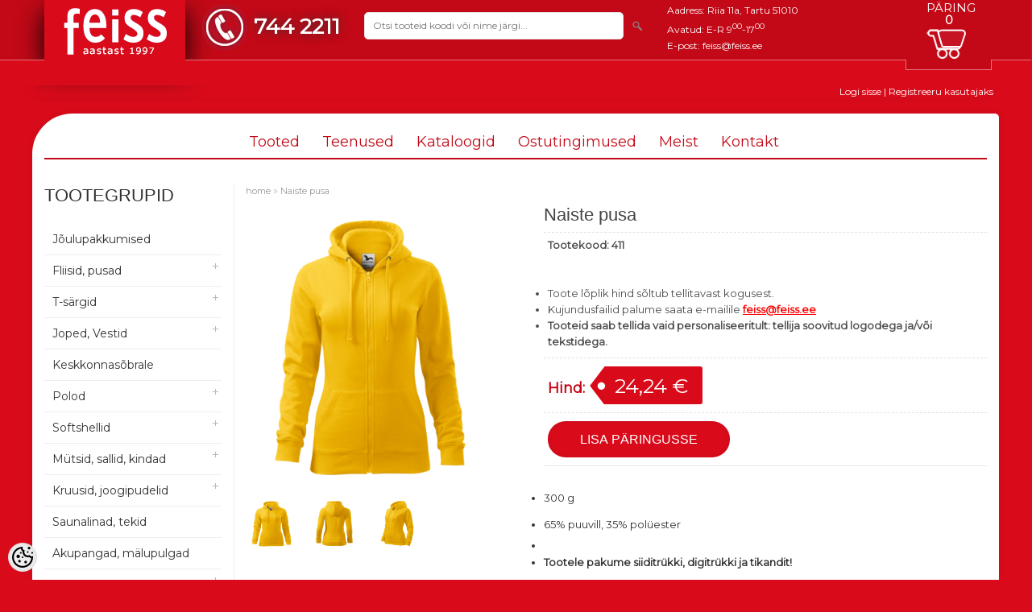

--- FILE ---
content_type: text/html; charset=UTF-8
request_url: https://www.feiss.ee/et/a/naiste-pusa
body_size: 21996
content:
<!DOCTYPE html>
<html dir="ltr" lang="et">
<head>
<title>Naiste pusa @ Feiss | Äri- ja reklaamkingitused | Trükkimine | Graveerimine | Tikkimine</title>

<meta charset="UTF-8" />
<meta name="keywords" content="Äri- ja reklaamkingitused, siiditrükk, graveerimine, tikkimine,presstrükk, kleebised, UV trükk, t-särgipood, t särgipood, tsärgipood" />
<meta name="description" content="300 g   65% puuvill, 35% polüester       Tootele pakume siiditrükki, digitrükki ja tikandit!     Suuruste tabel" />
<meta name="author" content="Feiss" />
<meta name="generator" content="ShopRoller.com" />

<meta property="og:type" content="website" />
<meta property="og:title" content="Naiste pusa" />
<meta property="og:image" content="https://shop.malfini.com/image/product/411/411_04_a~w400.jpg" />
<meta property="og:url" content="https://www.feiss.ee/et/a/naiste-pusa" />
<meta property="og:site_name" content="Feiss" />

<meta name="HandheldFriendly" content="True" />
<meta name="MobileOptimized" content="320" />
<meta name="viewport" content="width=device-width, initial-scale=1, minimum-scale=1, maximum-scale=1" />

<base href="https://www.feiss.ee/" />

<link href="https://www.feiss.ee/media/feiss/general/favicon.ico" rel="icon" />

<link rel="stylesheet" href="https://www.feiss.ee/skin/bigshop/css/all-2922.css" type="text/css" media="screen" />

<script type="text/javascript" src="https://www.feiss.ee/skin/bigshop/js/all-2922.js"></script>


<link href="https://fonts.googleapis.com/css?family=Montserrat" rel="stylesheet">


<script type="text/javascript" src="https://www.feiss.ee/media/feiss/general/assets/jquery.elevatezoom.js"></script>

<style id="tk-theme-configurator-css" type="text/css">
body { background-image:url(http://ee4.shoproller.com/skin/base/backgrounds/10.png); }
body { background-color:#F8F8FA; }
#content { font-family:Tahoma,Geneva,sans-serif; }
#content, .product-info .description, .product-info #wishlist-links a, .product-info .product-attributes-wrap { font-size:13px; }
#content { color:#333333; }
h1,h2,h3,h4,h5,h6,.box .box-heading span { font-family:Tahoma,Geneva,sans-serif; }
h1,h2,h3,h4,h5,h6 { color:#444444; }
#menu,#menu > ul > li > div { background-color:#444444; }
#menu > ul > li > a,#menu > ul > li > div > ul > li > a { color:#FFFFFF; }
#menu > ul > li:hover > a { background-color:#F15A23; }
#menu > ul > li:hover > a,#menu > ul > li ul > li > a:hover { color:#FFFFFF; }
#menu > ul > li > a { font-size:14px; }
#menu > ul > li ul > li > a { font-size:13px; }
.box .box-heading span { color:#333333; }
.box .box-heading { font-size:14px; }
.box .box-heading { border-color:#EEEEEE; }
.box .box-heading span { border-color:#a19b99; }
.box-category > ul > li > a, .box-category > ul > li > ul > li a { color:#333333; }
.box-category a:hover { background-color:#F9F9F9; }
.box-category > ul > li > a, .box-content.filter label { font-size:12px; }
.box-category > ul > li > ul > li a { font-size:12px; }
a.button, input.button, button.button, .box-product > div .cart a.button, .box-product > div .cart input.button, .product-grid > div 
											.cart a.button, .product-grid > div .cart input.button, .product-list > div .cart a.button, 
											.product-list > div .cart input.button, .button.gray,
											.button-secondary{ background-color:#eee; }
a.button, input.button, button.button, .box-product > div .cart a.button, .box-product > div .cart input.button, .product-grid > div 
											.cart a.button, .product-grid > div .cart input.button, .product-list > div .cart a.button, 
											.product-list > div .cart input.button, .button.gray,
											.button-secondary { color:#555; }
a.button:hover, input.button:hover, button.button:hover, .box-product > div .cart a.button:hover, .box-product > div .cart input.button:hover, 
											.product-grid > div .cart a.button:hover, .product-grid > div .cart input.button:hover, 
											.product-list > div .cart a.button:hover, .product-list > div .cart input.button:hover,
											.button-secondary:hover { background-color:#F15A23; }
a.button:hover, input.button:hover, button.button:hover, .box-product > div .cart a.button:hover, .box-product > div .cart input.button:hover, 
											.product-grid > div .cart a.button:hover, .product-grid > div .cart input.button:hover, 
											.product-list > div .cart a.button:hover, .product-list > div .cart input.button:hover,
											.button-secondary:hover { color:#ffffff; }
.button, input.button, button.button, .box-product > div .cart a.button, .box-product > div .cart input.button, .product-grid > div 
											.cart a.button, .product-grid > div .cart input.button, .product-list > div .cart a.button, 
											.product-list > div .cart input.button, .button.gray,
											.button-secondary:hover { font-size:12px; }
#button-cart, .button-primary { background-color:#F15A23; }
#button-cart, .button-primary { color:#ffffff; }
#button-cart:hover, .button-primary:hover { background-color:#444444; }
#button-cart:hover, .button-primary:hover { color:#ffffff; }
.product-list .price, .product-grid .price, .box-product .price-old, .box-product .price { color:#f15a23; }
.product-grid .price-new, .box-product .price-new, .product-list .price-new { color:#F15A23; }
.product-list .price-old, .product-grid .price-old, .box-product .price-old { color:#F00; }
.product-list .price, .product-grid .price, .product-list .price-old, .product-grid .price-old, .box-product .price-old, .box-product .price, .box-product .price-new   { font-size:18px; }
.product-info .price-tag { color:#ffffff; }
.product-info .price-old { color:#F00; }
.product-info .price-old { font-size:18px; }
.product-info .price-tag { background-color:#F15A23; }
.product-info .price { color:#F15A23; }
.pagination .links a { background-color:#ffffff; }
.pagination .links a { color:#a3a3a3; }
.pagination .links a { border-color:#eeeeee; }
.pagination .links a:hover { background-color:#ffffff; }
.pagination .links a:hover { color:#F15A23; }
.pagination .links a:hover { border-color:#cccccc; }
.pagination .links b { background-color:#f21b1b; }
.pagination .links b { color:#ffffff; }
.pagination .links b { border-color:#ccc6c6; }
#header #cart .heading h4 { background-color:#F15A23; }
#header #cart .heading #cart-total, #header #welcome a, #language, #currency, #header .links { color:#333; }
#footer { background-color:#333333; }
#footer h3 { color:#acacac; }
#footer .column a { color:#999999; }
#footer .column a:hover { color:#ffffff; }
#powered { color:#999999; }
#sr-cookie-policy { background-color:#bcbbbb; }
#sr-cookie-policy, #sr-cookie-policy a { color:#ffffff; }
#sr-cookie-policy button { background-color:; }
#sr-cookie-policy button { color:; }
#sr-cookie-policy button:hover { background-color:; }
#sr-cookie-policy button:hover { color:; }
#sr-cookie-policy button { font-size:px; }
</style>
<style id="tk-custom-css" type="text/css">
.product-grid .image {
	position: relative;
}
.labels {
	margin-top: 8px;
	margin-left: 8px;
}
.article-label {
	width: 50px !important;
    height: 50px !important;
	display: block !important;
}
.article-label-2 {
	top: 50px;
}
/* Feiss new header design */

*{
	font-family: 'Montserrat', sans-serif;
}

.upper_header{
    background: #c30917;
	position:relative;	
}

body{
	overflow-x:hidden;
	background: #d90b1b;	
}

body.tk-front-page div.new-products > .box-heading > span {
	text-indent: -9999px;
	line-height: 0;
}

body.tk-front-page div.new-products > .box-heading > span::after {
	content: 'JÕULUPAKKUMISED';
	text-indent: 0;
	display: block;
	line-height: initial;
}

body#tinymce{
background:#fff;	
}

.upper_header .main-wrapper{
    margin: 0 auto;
    background: none;
    box-shadow: none;
    padding: 0 0px;	
}

.product-info .cart div > span{
    padding-top: 15px;	
}

#questions-links .button{
    margin-top: 4px;
    padding: 13px 40px;	
}

h1, .welcome {
    font-size: 22px;
}


.upper_header #header {
	background: none;
    min-height: 50px;
	z-index:9999;
}

.upper_header #header #logo {
    float: left;
    margin: 0;
    width: 175px;
    text-align: center;
}

.upper_header #header #search input {
    width: 300px;
    font-size: 12px;
	outline:none;
}

.upper_header .line_under_header {
	width: 100%;
    border: 1px solid #e57179;
    height: 40px;
    background: #d90b1b;
    border-bottom: 1px solid #d90b1b;
    z-index: 9;
    position: relative;
	left:-1px;
}

.upper_header .main-wrapper{
	position:relative;	
}

.logo_spacer {
    border: 0;
    background: #d90b1b;
    height: 75px;
    position: absolute;
    left: 0;
    top: 0px;
    width: 175px;
    z-index: 0;
    box-shadow: 0px 14px 32px 0px #000;
}

.cart_spacer {
    border-left: 1px solid #e57179;
    height: 12px;
    background: #c30917;
    position: absolute;
    width: 105px;
    bottom: -13px;
    right: -6px;
    border-bottom: 1px solid #e57179;
    border-right: 1px solid #e57179;
	z-index:90;
}

.upper_header #header #cart .heading{
	background:url('https://www.feiss.ee/media/feiss/general/assets/cart_feiss.png');
	background-repeat: no-repeat;
	background-position: 15px center;
	width: 85px;
    height: 40px;
    top: 5px;
}

/* Login addon */
.login_registration_add .main-wrapper{
    background: none;
    text-align: right;
    padding-right: 0;
    margin-top: 0;	
	color:#fff;
}

.login_registration_add .main-wrapper a{
    background: none;
    text-align: right;
    padding-right: 0;
    margin-top: 0;
    color: #fff;
}

.upper_header .line_under_header {
    height: 30px;
}

.contact_addresses_slot {
    display: inline-block;
    color: #fff;
    margin-left: 20px;
    max-height: 60px;
    margin-top: -7px;
}

.contact_addresses_slot a{
	color:#fff;	
}


.upper_header  #header #cart .heading #cart-total{
	color: #fff;
    background: none;
    font-weight: bold;
    position: relative;
    left: 0px;
    bottom: 30px;
    text-align: center;
    width: 100%;
    padding: 0;
    display: block;	
}

.subtitle_cart {
    position: absolute;
    top: -40px;
    width: 100%;
    box-sizing: border-box;
    text-align: center;
    color: #fff;
    text-transform: uppercase;
    font-size: 15px;
}

#productMatrixTable td{
    text-align: center !important;
    vertical-align: middle;	
}

#productMatrixTable td img {
    width: 100%;
    max-width: 80px;
    height: auto;
    display: block;
    text-align: center;
    margin: 0 auto;
    margin-bottom: 10px;
}

#header #cart .heading a{
	width:100%;
	text-align:center;	
}

.mini-cart-info td, .mini-cart-info td a {
    color: #FFF;
}

.contact_phone_slot {
	background:url('https://www.feiss.ee/media/feiss/general/assets/phone2_feiss.png');
	display: inline-block;
    float: left;
    font-size: 27px;
    color: #fff;
    font-weight: bold;
    padding-left: 65px;
    margin-left: 20px;
    background-repeat: no-repeat;
    padding-top: 18px;
    text-shadow: 0px 0px 13px #333;
    position: relative;
    top: -5px;
    margin-right: 20px;
}

#header #cart .checkout a.button{
	width: 48%;
    box-sizing: border-box;
    background: #222;
    text-align: center;
    margin-top: 20px;	
}

.mini-cart-total td {
    color: #fff;
    font-weight: bold;
}

.contact_phone_slot a{
    font-size: 27px;
    color: #fff;
    font-weight: bold;
    text-shadow: 0px 0px 13px #333;	
}

.upper_header  #header #search {
	margin-top: 5px;
}

a.button, input.button, button.button {
    background: #222;
	color:#fff;
}

.hide{
	display:none;	
}


body.tk-checkout-page .tk-checkout-form-block .tk-checkout-agreement-container2 input{
	width:auto !important;	
}

a.button:hover, input.button:hover, button.button:hover, .box-product > div .cart a.button:hover, .box-product > div .cart input.button:hover, .product-grid > div .cart a.button:hover, .product-grid > div .cart input.button:hover, .product-list > div .cart a.button:hover, .product-list > div .cart input.button:hover{
	background-color: #444;	
}


.box .box-heading span {
    border-bottom: 0;
}

#header #cart .content{
	min-height: auto;
    top: 45px;
    right: -8px;
    background: #c30917;
    border: 1px solid #da515a;
    border-top: 1px solid #c30917;
    box-shadow: none;	
}

#header #cart .empty {
    padding-top: 25px;
    text-align: center;
    padding-bottom: 25px;
    font-size: 20px;
    color: #fff;
}

#header #logo a {
    display: block;
    background: #d90b1b;
    height: 70px;
    position: relative;
    z-index: 99;
}

#header {
    position: relative;
    z-index: 99;
}


/* Menu */
#menu {
    margin-top: 15px;
    background: none;
    border-radius: 0;
    -webkit-border-radius: 0;
    -moz-border-radius: 0;
    border-bottom: 2px solid #c30917;
    margin-bottom: 30px;
}


#menu > ul > li > div {
    background: #d90b1b;
}

#menu > ul > li:hover > a {
    color: #fff;
    background: #d90b1b;
}

#menu > ul > li.home{
	display:none;	
}

#menu > ul > li > a {
    font-size: 18px;
    color: #c30917;
    line-height: 40px;
    text-decoration: none;
    display: block;
    padding: 0px 10px 0px 10px;
    z-index: 9;
    position: relative;
    font-weight: normal;
}


#menu > ul > li {
    float: none;
    display: inline-block;
    z-index: 9998;
}

#menu ul {
    text-align: center;
}

#menu ul ul {
    text-align: left;
}

/* Product grid */

.product-grid > div {
    border: 1px solid #E6DFDF;
    width: 30%;
	box-sizing:border-box;
    border-radius: 5px;
    -webkit-border-radius: 5px;
    -moz-border-radius:  5px;	
}

.product-grid > div:hover {
    border: 1px solid #E6DFDF;
}

.product-grid .image {
    margin-top: 1px;
}

.product-grid {
    overflow: visible;
}

.product-grid .name a {
    width: 100%;
    line-height: 30px;
    font-size: 20px;
    color: #d90b1b;
    box-sizing: border-box;
}

.box-product > div .cart a.button, .box-product > div .cart input.button, .product-grid > div .cart a.button, .product-grid > div .cart input.button, .product-list > div .cart a.button, .product-list > div .cart input.button, .button.gray {
    background: #d90b1b;
    color: #fff;
    padding: 6px 30px;
    height: auto;
    text-transform: uppercase;
    border-radius: 20px;
	font-family:montserrat;
	font-weight:normal;
}

.box-category > ul > li > a{
    text-transform: inherit;	
}

.box-category > ul > li > a.active {
    margin-bottom: 0;
    font-weight: normal;
}

.box-category ul li a, .list-item li a {
    padding: 5px 8px;
    display: block;
    font-size: 10px;
}

.box-product > div .cart a.button:hover, .box-product > div .cart input.button:hover, .product-grid > div .cart a.button:hover, .product-grid > div .cart input.button:hover, .product-list > div .cart a.button:hover, .product-list > div .cart input.button:hover {
    background: #c30917;
    color: #fff;
    opacity: 1;
}

.product-grid .price {
    margin: 15px 0;
    padding: 0 8px;
    color: #c30917;
    font-size: 16px;
}

.product-grid .name a:hover {
    color: #c30917;
}

button.button.cartCouponBtn{
    padding: 4px 35px;
    border-top-left-radius: 0px;
    border-bottom-left-radius: 0px;
    margin-left: -3px;
    height: 34px;
    position: relative;
    bottom: 1px;	
}

.cart-bottom .left a {
    padding: 12px 35px;
}

.tk-cart-block tr.shipping{
	display:none;	
}

.disabled{
	display:none;	
}

#content input[type='text'], #content input[type='password'], textarea {
    background: #f8f8f8;
    border: 0 !important;
    padding: 9px;
    margin-left: 0px;
    margin-right: 0px;
    font-size: 12px;
    border-radius: 0;
    outline: none;
    box-shadow: none !important;
	box-sizing:border-box;
}

body.tk-checkout-page .tk-checkout-form-block input, body.tk-checkout-page .tk-checkout-form-block select, body.tk-checkout-page .tk-checkout-form-block textarea {
    width: 100% !important;
    box-sizing: border-box;
    border: 0;
    margin-top: 5px;
    margin-bottom: 5px;
    outline: none;
}

body.tk-checkout-page .tk-checkout-form-block input.shipping-rate, #checkoutAgreementOk, #shipto_buyer {
    width: auto !important;
}

h2 {
    color: #d60b1b;
    font-size: 20px;
    background: none;
    padding: 3px 8px;
    border-bottom: 2px solid #eee;
    font-weight: normal;
    padding-left: 0;
}

.product-list .price {
    color: #d90b1b;
}


/* Tooteleht */

.product-info .price-tag {
    background-color: #d90b1b;
}

.box-category > ul > li ul li a:hover, .list-item a:hover {
    color: #c30917;
}

.box .box-heading {
    font-size: 22px;
    line-height: 30px;
	border-bottom:0;
}

a.button, input.button, button.button {
    background: #d10b1a;
    padding: 12px 15px;
    text-transform: uppercase;
    border-radius: 30px;
    height: auto;
}

#button-cart {
    height: auto;
    line-height: 45px;
    padding: 0 15px;
    background: #d90b1b;
    color: #fff;
    font-size: 16px;
    padding: 0px 40px;
    -webkit-appearance: none;	
}

a#zoomer{
	display:none !important;	
}

.product-info .price {
    color: #c30917;
}

 .box-product > div .cart input.button, .product-grid > div .cart a.lookproduct_button{
    padding: 11px 20px;	
}

.product-filter {
    margin-bottom: 20px;
}

.box-category > ul > li > a {
    color: #333;
    text-transform: inherit;
    font-size: 14px;
    padding: 10px;
}

.main-wrapper {
    border-bottom-right-radius: 50px;
    border-top-left-radius: 50px;
}

/* Päringu vorm */
body.checkout-payment-page #content > h1{
	display:none;	
}

body.checkout-payment-page .tk-checkout-payment-methods{
	display:none;	
}

/* Related products */
.tk-product-page .box .product-grid > div {
    width: 18%;
}

.tk-product-page .box .product-grid .name a {
    line-height: 20px;
    font-size: 14px;
}

/* Footer */
.footerWrapper {
    background: #fff;
    margin-top: 60px;
    padding: 40px 0px;
}

.footerWrapper #footer {
    margin-bottom: 0;
    background: #fff;
}

#footer h3 {
    color: #d90b1b;
    font-size: 18px;
}

#footer .column a:hover {
    color: #d90b1b;
}

#footer .column a {
    height: auto;
    line-height: 30px;
    font-size: 14px;
}


.attribute tr td.first_div_image_matrixtable{
	font-weight:normal;
	text-align:center;	
}


.product-info .price-old, .product-grid .price-old, span.discount-percent,  .product-list .price-old{
	display:none;	
}

.product-grid .price-new, .box-product .price-new, .product-list .price-new {
    color: #d90b1b;
}


@media screen and (max-width: 1024px) and (min-width: 641px) {
	
	
.tk-product-page .related_items .box-content > div{
	display:none;	
}
	
.tk-product-page .related_items .box-content > div:nth-of-type(-n+4) {
	display:inline-block;
}	
	
#menu > span {
    color: #c30917;
}	
	
.product-description-wrap {
    text-align: left;
}

.product-info > .left {
    float: left;
    margin-right: 0;
    width: 100%;
}

.product-info .image img {
    max-width: 100%;
    max-height: none;
}	

.product-info .image {
    width: 100%;
}

.product-info > .left + .right {
    margin-left: 0;
    width: 100%;
}	
	
.upper_header #header #logo {
    float: left;
    margin: 0;
    width: 100%;
    text-align: center;
    margin-bottom: 15px;
    padding-top: 10px;
    background: #d90b1b;
}
	

	
.logo_spacer {
    width: 100%;
}	

.tk-product-page .box .product-grid > div {
    width: 22.5%;
}
	
.contact_addresses_slot {
    display: inline-block;
    color: #fff;
    margin-left: 20px;
    max-height: 60px;
    margin-top: 0;
    width: 50%;
    box-sizing: border-box;
}
	
	
.contact_phone_slot {
    width: auto;
    box-sizing: border-box;
    text-align: left;
    margin: 0;
    position: absolute;
    top: 15px;
    right: 5px;
    z-index: 999;
}
	
.upper_header #header #search {
    width: 100%;
    box-sizing: border-box;
    margin-top: -15px;
    margin-bottom: 20px;
    position: relative;
    float: left;
}
	
#header #cart {
    bottom: 0;
    display: block;
    position: relative;
    padding-top: 50px;
}	
	
.upper_header #header #search input {
    width: 100%;
    font-size: 12px;
    outline: none;
    border-radius: 0;
    padding: 10px;
}
	
#header .button-search {
    top: 10px;
}
	
#header #cart .content {
    top: 20px;
    position: absolute;
}
	
.contact_addresses_slot {
    display: inline-block;
    color: #fff;
    margin: 0;
    max-height: 60px;
    margin-top: 0;
    width: 100%;
    box-sizing: border-box;
    text-align: center;
    font-size: 20px;
}
	
.contact_addresses_slot a {
    font-size: 20px;
}

#header #cart {
    padding-top: 10px;
}

.upper_header #header #cart .heading {
    top: -30px;
}

#header #logo a {
    background: #a81123;
}

.upper_header #header #logo {
    background: #a81123;
}

#header #cart .content {
    top: 20px;
}	
	
.upper_header #header {
    padding-top: 0;
}
	
.upper_header #header #cart .heading {
    top: -30px;
    float: right;
}	
	
	
}


@media screen and (max-width: 640px) {

#header #logo img {
    background: #d90b1b;
}	
	
	
.cart_spacer, .logo_spacer{
	display:none;
}
	
.product-description-wrap{
	text-align:left;		
}
	
.upper_header #header #search input {
    width: 100%;
    border-radius: 0;
    padding: 5px;
}	
	
.upper_header #header #search {
    display: inline-block;
}
	
.upper_header #header #logo {
    width: 100%;
    text-align: center;
}
	
.contact_phone_slot {
    float: none;
    font-size: 27px;
    color: #fff;
    font-weight: bold;
    padding-left: 65px;
    margin-left: 0;
    background-repeat: no-repeat;
    padding-top: 18px;
    text-shadow: 0px 0px 13px #333;
    position: relative;
    top: -5px;
    margin-right: 0;
    margin: 0 auto;
}
	
.upper_header #header #logo {
    width: 100%;
    text-align: center;
    padding-top: 0;
    margin-bottom: 20px;
    overflow: hidden;
    height: 60px;
    border-bottom: 1px solid #eee;
}
	
#header #logo img {
    max-width: 230px;
    box-shadow: 1px 10px 25px 0px #000;
    padding: 15px;
}
	

.product-grid > div{
	width:100%;		
}
	
#menu > span {
    color: #d90b1b;
}
	

#menu > ul > li {
    display: block;
}
	
.contact_addresses_slot {
    color: #fff;
    margin-left: 0;
    max-height: none;
    margin-top: 10px;
    display: block;
    margin-bottom: 35px;
    box-sizing: border-box;
    width: 100%;
    padding: 0px;
    text-align: center;
}
	

	
#header #logo a {
    background: none;
}

.upper_header #header #logo {
    width: 100%;
    text-align: center;
    padding-top: 0;
    margin-bottom: 20px;
    overflow: hidden;
    height: 60px;
    border-bottom: 1px solid #e57179;
    margin-top: -10px;
}

.tk-product-page .box .product-grid > div {
	width: 47%;
    float: left;
}

.tk-product-page .box .product-grid .name a {
    line-height: 20px;
    font-size: 14px;	
}
	
#container {
    overflow: visible;
}


.product-info > .left {
    float: left;
    margin-right: 0;
    width: 100%;
}

.product-info .image img {
    max-width: 100%;
    max-height: none;
}	

.product-info .image {
    width: 100%;
}

.product-info > .left + .right {
    margin-left: 0;
    width: 100%;
}	
		

}


@media screen and (max-width: 480px) {

.product-grid .image a {
    height: auto;
}
	
.product-info > .left {
    float: left;
    margin-right: 0;
    width: 100%;
}

.product-info .image img {
    max-width: 100%;
    max-height: none;
}	

.product-info .image {
    width: 100%;
}

.product-info > .left + .right {
    margin-left: 0;
    width: 100%;
}	
	
	.product-grid .image img{
		max-width:152px;
		max-height:152px;
	}
	
	.tk-product-page .box .product-grid > div {
		width: 46%;
	}
	
	.tk-product-page .related_items .box-content > div{
		display:none;	
	}
	
	.tk-product-page .related_items .box-content > div:nth-of-type(-n+2) {
		display:inline-block;
	}
	



	.cart-bottom .tk-actions-block.buttons .left, .cart-bottom .tk-actions-block.buttons .right{
		width: 100%;
		box-sizing: border-box;
		text-align: center;
		float:left;
	}
	
	.cart-bottom .tk-actions-block.buttons .left a, .cart-bottom .tk-actions-block.buttons .right button,
	.cart-bottom .tk-actions-block.buttons .right a
	{
		width:100% !important;
		box-sizing: border-box;
		margin-bottom: 2px;
	}

	#cart .content {
		position: relative;
		top: 0;
		z-index: 1011;
		max-width: 100%;
		box-sizing: border-box;
		width: auto !important;
	}
	
	#cartForm table{
	    border: 0;	
	}
	
	
	#cartForm table tr{
		border-bottom: 2px solid #ccc;
		background: #fff;
		display: block;
		margin-bottom: 20px;
		width: 100%;
	}
	
	#cartForm table tr td{
		display: inline-block;
		width: 100%;
		text-align: center;
		border: 0;
		box-sizing: border-box;	
	}
	
	.cart-total #total{
	    width: 100%;
    	text-align: right;	
	}
	
	.cart-total #total tr{
		
	}
	
	.cart-total #total td{
    	text-align: right;	
	}	
		
	#cartForm input[name=coupon_code] {
		width: auto !important;
		max-width: 50%;
		float: left;
	}

	#cartForm .cartCouponBtn {
		width: 50%;
		box-sizing: border-box;
		float: right;
		height: 33px;
		position: relative;
		top: 0px;
	}	
	
	#checkoutForm table{
		
	}
	
	#checkoutForm table tr{
		
	}	
	
	#checkoutForm table tr td{
		display: block;
		border-bottom: 1px solid #ccc;
		padding-top: 20px;
		padding-bottom: 20px;
		width: 100%;
		box-sizing: border-box;
		text-align: center;	
	}	

	#lipsum span{
		display: block;
		width: 100%;
		white-space: pre-line;
		text-align: left;
	}
	
	#checkoutForm input.large-field, #checkoutForm select.large-field {
		width: 100%;
		box-sizing:border-box;
	}
	
	
	#container {
		text-align: left;
		overflow: visible;
	}
	
	
	#checkoutForm table.orderItemsTable{
		
	}
	
	#checkoutForm table.orderItemsTable tr{
		border-bottom: 1px solid #ccc;		
	}
	
	#checkoutForm table.orderItemsTable tr td{
		padding: 5px;
    	border: 0;	
	}
	
	#checkoutForm .tk-actions-block .right{
		width:100%;
	}
	
	#checkoutForm .tk-actions-block a, #checkoutForm .tk-actions-block button{
		width:100% !important;
		box-sizing:border-box;
    	margin-bottom: 5px;		
	}
	
	#header .button-search {
		position: absolute;
		float: none;
		right: 10px;
		top: 5px;
	}	
	
	
		
}


@media screen and (max-width: 341px) {

	.tk-product-page .related_items .box-content > div:nth-of-type(-n+2) {
		display: inline-block;
		width: 48%;
		float: left;
		box-sizing: border-box;
		margin: 2px;
		margin-bottom: 2px;
		margin-bottom: 20px;
	}
	
	.box-product > div .cart input.button, .product-grid > div .cart a.lookproduct_button {
		padding: 11px 15px;
		font-size: 10px;
	}	

	.box-product > div .cart a.button, .box-product > div .cart input.button, .product-grid > div .cart a.button, .product-grid > div .cart input.button, .product-list > div .cart a.button, .product-list > div .cart input.button, .button.gray {
		background: #d90b1b;
		color: #fff;
		padding: 6px 20px;
		height: auto;
		text-transform: uppercase;
		border-radius: 20px;
		font-family: montserrat;
		font-weight: normal;
	}	

	
}	
	
#powered { display: none; }	


.checkout_buyer_wrapper .subscribe {
	display: inline !important;
	font-weight: bold;
	font-size: 1.1em;
}

.checkout_buyer_wrapper .checkout_input_wrapper input[type='checkbox'] {
	width: auto !important;	
}

.checkout_buyer_wrapper .checkout_input_wrapper label {
	display: unset !important;
}

/* Märgend mittevilkuv */

.article-label-onsale {
    display: block !important;
}
.product-info .image:hover .article-label-onsale {
    display: none !important;
}



.article-label-onsale { background-image:url('https://www.feiss.ee/media/feiss/general/Märgendid/kampaania.png'); background-position:; }
.article-label-1 { background-image:url('https://www.feiss.ee/media/feiss/general/Märgendid/kampaania.png'); background-position:left top; }
.article-label-2 { background-image:url('https://www.feiss.ee/media/feiss/general/Märgendid/leht v2ike.png'); background-position:left top; }
.article-label-3 { background-image:url('https://www.feiss.ee/media/feiss/general/Märgendid/protsent5.png'); background-position:left top; }
</style>

<script type="text/javascript">
if(!Roller) var Roller = {};
Roller.config = new Array();
Roller.config['base_url'] = 'https://www.feiss.ee/et/';
Roller.config['base_path'] = '/';
Roller.config['cart/addtocart/after_action'] = '1';
Roller.config['skin_url'] = 'https://www.feiss.ee/skin/bigshop/';
Roller.config['translate-fill_required_fields'] = 'Palun täida kõik kohustuslikud väljad';
Roller.t = {"form_error_fill_required_fields":"Palun t\u00e4ida k\u00f5ik kohustuslikud v\u00e4ljad","cart_error_no_items_selected":"Vali tooted!"}
$( document ).ready(function() {
	$( ".left .image #wrap" ).click(function() {
		$('a#zoomer').click();
	});	

	
	$('.product-grid .price').equalHeights();
	
	/*
	$(".first_div_image_matrixtable img").elevateZoom({
		zoomWindowPosition: 1, zoomWindowOffetx: 10,
		zoomWindowOffety: -60
	}); */
	
	
	if ($("body").hasClass("tk-product-page")) {
		$("#productMatrixTable input.input-qti").on("change paste keyup", function() {   
		
		});					
	}
	
	 $("#productMatrixTable input.input-qti").keypress(function (event) {
		if (event.keyCode == 13) {
			$('form#multiAddToCartForm #button-cart').click();
			$('#cart').addClass('active');
			$('html,body').animate({
				scrollTop: $("#cart").offset().top - 80 },
			'slow');			
		}
	 });	
});


function ResponsiveViews(){

}

$(window).load(function() {
	$('.product-grid > div .name').equalHeights();
	$('.product-grid div .image').equalHeights();
});

/*
$(document).ready(function() {
   $(document)[0].oncontextmenu = function() { return false; }

    $(document).mousedown(function(e) {
        if( e.button == 2 ) {
			//console.log('Paremklikk on keelatud!')
            return false;
        } else {
            return true;
        }
    }); 
}); */

$(document).keydown(function(event){
    if(event.keyCode==123){
    return false;
   }
	else if(event.ctrlKey && event.shiftKey && event.keyCode==73){        
      return false;  //Prevent from ctrl+shift+i
   }
	if(event.ctrlKey && event.keyCode==85){        
      return false;  //Prevent from ctrl+shift+i
   }		
		
});   

/* Aktiivne Ploki pealkiri */

$(document).ready(function() {
    $('body.tk-front-page .box-heading span').each(function () {
        $(this).css({cursor: 'pointer', color: '#d90b1b'});

    }).click(function () {
        $('a', $(this).closest('div'))[0].click();
    });
});

/* Uudiskirja suunamine esilehelt */



</script>


<meta name="p:domain_verify" content="b6b41939c3cb45e6f728ea8622ef41b0"/>

    <script>
        window.dataLayer = window.dataLayer || [];
        function gtag() { dataLayer.push(arguments); }
        gtag('consent', 'default', {
            'ad_user_data': 'denied',
            'ad_personalization': 'denied',
            'ad_storage': 'denied',
            'analytics_storage': 'denied',
            'wait_for_update': 500,
        });
    </script>

    <!-- Google Tag Manager -->
    <script
        type="text/javascript"
    >(function(w,d,s,l,i){w[l]=w[l]||[];w[l].push({'gtm.start':
                new Date().getTime(),event:'gtm.js'});var f=d.getElementsByTagName(s)[0],
            j=d.createElement(s),dl=l!='dataLayer'?'&l='+l:'';j.async=true;j.src=
            'https://www.googletagmanager.com/gtm.js?id='+i+dl;f.parentNode.insertBefore(j,f);
        })(window,document,'script','dataLayer','GTM-MHPX43N');
    </script>
    <!-- End Google Tag Manager -->

    <script>
        /*
		 *   Called when consent changes. Assumes that consent object contains keys which
		 *   directly correspond to Google consent types.
		 */
        const googleUserConsentListener = function() {
            let consent = this.options;
            gtag('consent', 'update', {
                'ad_user_data': consent.marketing,
                'ad_personalization': consent.marketing,
                'ad_storage': consent.marketing,
                'analytics_storage': consent.analytics
            });
        };

        $('document').ready(function(){
            Roller.Events.on('onUserConsent', googleUserConsentListener);
        });
    </script>

    <!-- Google Tag Manager Events -->
	        <script>
			            dataLayer.push({ecommerce: null});
            dataLayer.push({
                event:'view_item',
                ecommerce: {"currency":"EUR","value":30.06,"items":[{"item_id":"411","item_name":"Naiste pusa","item_brand":"MALFINI","price":30.06,"discount":0,"item_category":"MALFINI","item_category2":"","item_category3":"","item_category4":"","item_category5":""}]}            });
			        </script>
	
    <!-- Global Site Tag (gtag.js) - Google Tag Manager Event listeners -->
	        <script>
            let currency = "eur".toUpperCase();
            let shop = "";

            $(document).bind('sr:cart.changed', function(event, options) {
                let categories = [];
                //if product qty is positive then add
                if (!options || options.quantity_added_to_cart <= 0)
                {
                    //no track remove_from_cart
                    return;
                }

                //take product first category path(taxonomy)
                if (options.product_categories.length > 0)
                {
                    let category_parts = options.product_categories[0].split(" > ")
                    if (category_parts.length > 0) {
                        categories = categories.concat(category_parts);
                    }
                }
                dataLayer.push({ecommerce: null});
                dataLayer.push({
                    event: 'add_to_cart',
                    ecommerce:
                        {
                            currency: currency,
                            value: options.product_price * options.quantity_added_to_cart,
                            items:
                                [
                                    {
                                        item_id: options.product_sku,
                                        item_name: options.product_title,
                                        affiliation: shop,
                                        item_brand: options.product_brand,
                                        item_category: categories[0],
                                        item_category2: categories[1],
                                        item_category3: categories[2],
                                        item_category4: categories[3],
                                        item_category5: categories[4],
                                        price: options.product_price,
                                        quantity: options.quantity_added_to_cart
                                    }
                                ]
                        }
                })
            })
        </script>
	

</head>

<body class="browser-chrome browser-chrome-131.0.0.0 tk-language-et_EE page-template-page-2columns_left content-template-content-product tk-product-page">

<div id="fb-root"></div>
<script type="text/plain" data-category="analytics" async defer crossorigin="anonymous" src="https://connect.facebook.net/et_EE/sdk.js#xfbml=1&version=v11.0&appId=386731248061277&autoLogAppEvents=1"></script>

<!-- Google Tag Manager (noscript) -->
<noscript><iframe src="https://www.googletagmanager.com/ns.html?id=GTM-MHPX43N"
				  height="0" width="0" style="display:none;visibility:hidden"></iframe></noscript>
<!-- End Google Tag Manager (noscript) -->

<div class="upper_header">
	<div class="main-wrapper">
	<div id="header">
		
<div class="desktop_header">
<div id="welcome" class="hide">

		
		
				<a href="https://www.feiss.ee/et/login">Logi sisse</a>
	
				<a href="https://www.feiss.ee/et/account/register">Registreeru kasutajaks</a>        
	

</div>

<div id="header-content-block"></div>

<div id="logo"><a href="https://www.feiss.ee/et/home">
			<img src="https://www.feiss.ee/media/feiss/general/feiss_logo_bg.png" alt="Feiss" />
	</a></div>

<div class="contact_phone_slot">

		
					
				
		
			<p><a href="tel:7442211">744 2211</a></p>
		
				
	
		
	
</div>	


<div id="search"><form id="searchForm" action="https://www.feiss.ee/et/search" method="get">
			<input type="hidden" name="page" value="1" />
	<input type="hidden" name="q" value="" />
</form>

<div class="button-search"></div>
<input type="text" id="filter_name" name="filter_name" value="" placeholder="Otsi tooteid koodi või nime järgi..." onClick="this.select();" onKeyDown="this.style.color = '#333';" class="search-autocomplete" />
</div>


<div class="contact_addresses_slot">

		
					
				
		
			<p><span>Aadress: Riia 11a, Tartu 51010</span><br /><span>Avatud: E-R 9</span><sup>00</sup><span>-17</span><sup>00</sup><br /><span>E-post:&nbsp;</span><a title="" href="mailto:feiss@feiss.ee">feiss@feiss.ee</a></p>
		
				
	
		
	
</div>	

		<div id="cart" class="">
		
		<div class="heading" onclick="window.location='https://www.feiss.ee/et/cart'">
			<div class="subtitle_cart">Päring</div>
			<a class="cart_wrapper">
				<span id="cart-total">
				<span id="cart_total_qty">
					0					</span>
				</span>
			</a>
		</div>
		<div class="content"></div>
	</div>
</div>


	</div>
	<div class="logo_spacer"></div>
	<div class="cart_spacer"></div>		
	</div>
<div class="line_under_header"></div>

</div>	

	


<div class="login_registration_add">
<div class="main-wrapper">		

				<a href="https://www.feiss.ee/et/login">Logi sisse</a>
		<span class="separator">|</span>
				<a href="https://www.feiss.ee/et/account/register">Registreeru kasutajaks</a>        
			
</div>
</div>	
	

	
	
	

<div class="main-wrapper">

		<div id="menu">
			<span>Menüü</span>
	<ul>

						<li class="home" style="z-index:1100;">
			<a href="https://www.feiss.ee/et/home"><span>home</span></a>
		</li>
		
						<li style="z-index:1099;">
			<a href="https://www.feiss.ee/et/category">Tooted</a>
		</li>
		
				
						<li class="tk-cms-page-2 tk-cms-page-teenused">
			<a href="https://www.feiss.ee/et/p/teenused">Teenused</a>
			
<div>
	<ul>
	
		<li class="tk-cms-page-3 tk-cms-page-siiditrukk">
			<a href="https://www.feiss.ee/et/p/siiditrukk">Siiditrükk</a>
					</li>

	
		<li class="tk-cms-page-9 tk-cms-page-tikkimine">
			<a href="https://www.feiss.ee/et/p/tikkimine">Tikkimine</a>
					</li>

	
		<li class="tk-cms-page-15 tk-cms-page-sublimatsioontrukk">
			<a href="https://www.feiss.ee/et/p/sublimatsioontrukk">Sublimatsioontrükk</a>
					</li>

	
		<li class="tk-cms-page-7 tk-cms-page-digitrukk">
			<a href="https://www.feiss.ee/et/p/digitrukk">Digitrükk</a>
					</li>

	
		<li class="tk-cms-page-6 tk-cms-page-uv-trukk">
			<a href="https://www.feiss.ee/et/p/uv-trukk">UV trükk</a>
					</li>

	
		<li class="tk-cms-page-5 tk-cms-page-lasergraveerimine">
			<a href="https://www.feiss.ee/et/p/lasergraveerimine">Graveerimine</a>
					</li>

	
		<li class="tk-cms-page-8 tk-cms-page-laiformaattrukk">
			<a href="https://www.feiss.ee/et/p/laiformaattrukk">Laiformaattrükk</a>
					</li>

	
		<li class="tk-cms-page-14 tk-cms-page-kleebised">
			<a href="https://www.feiss.ee/et/p/kleebised">Kleebised</a>
					</li>

	
		<li class="tk-cms-page-4 tk-cms-page-tampotrukk">
			<a href="https://www.feiss.ee/et/p/tampotrukk">Tampotrükk</a>
					</li>

		</ul>
</div>
		</li>
				<li class="tk-cms-page-1 tk-cms-page-kataloogid">
			<a href="https://www.feiss.ee/et/p/kataloogid">Kataloogid</a>
			
		</li>
				<li class="tk-cms-page-13 tk-cms-page-ostutingimused">
			<a href="https://www.feiss.ee/et/p/ostutingimused">Ostutingimused</a>
			
<div>
	<ul>
	
		<li class="tk-cms-page-16 tk-cms-page-privaatsuspoliitika">
			<a href="https://www.feiss.ee/et/p/privaatsuspoliitika">Privaatsuspoliitika</a>
					</li>

		</ul>
</div>
		</li>
				<li class="tk-cms-page-11 tk-cms-page-meist">
			<a href="https://www.feiss.ee/et/p/meist">Meist</a>
			
		</li>
				<li class="tk-cms-page-12 tk-cms-page-kontakt">
			<a href="https://www.feiss.ee/et/p/kontakt">Kontakt</a>
			
		</li>
		
	</ul>
	</div>
	<div id="container">

				<div id="notification">
					</div>

				<div id="column-left">

						
<div class="box category">
	<div class="box-heading"><span>Tootegrupid</span></div>
	<div class="box-content box-category">
		<ul id="custom_accordion">

						
		
		
		<li class="level_0 tk-category-154">
			<a class="nochild " href="https://www.feiss.ee/et/c/joulupakkumised">Jõulupakkumised</a>
		</li>

			
		
		<li class="level_0 tk-category-86">
			<a class="cuuchild " href="https://www.feiss.ee/et/c/fliisid-pusad-2">Fliisid, pusad</a> <span class="down"></span>
			<ul>
												
		
		
		<li class="level_1 tk-category-13">
			<a class="cuuchild " href="https://www.feiss.ee/et/c/fliisid">Fliisid</a> <span class="down"></span>
			<ul>
												
		
		
		<li class="level_2 tk-category-38">
			<a class="nochild " href="https://www.feiss.ee/et/c/mehed-2">Mehed</a>
		</li>

			
		
		<li class="level_2 tk-category-39">
			<a class="nochild " href="https://www.feiss.ee/et/c/naised-2">Naised</a>
		</li>

			
		
		<li class="level_2 tk-category-40">
			<a class="nochild " href="https://www.feiss.ee/et/c/lapsed-2">Lapsed</a>
		</li>

			
		
		<li class="level_2 tk-category-122">
			<a class="nochild " href="https://www.feiss.ee/et/c/unisex-2">Unisex</a>
		</li>

				</ul>
		</li>

				
		
		<li class="level_1 tk-category-64">
			<a class="cuuchild " href="https://www.feiss.ee/et/c/pusad">Pusad</a> <span class="down"></span>
			<ul>
												
		
		
		<li class="level_2 tk-category-65">
			<a class="nochild " href="https://www.feiss.ee/et/c/mehed-5">Mehed</a>
		</li>

			
		
		<li class="level_2 tk-category-66">
			<a class="nochild " href="https://www.feiss.ee/et/c/naised">Naised</a>
		</li>

			
		
		<li class="level_2 tk-category-67">
			<a class="nochild " href="https://www.feiss.ee/et/c/lapsed-5">Lapsed</a>
		</li>

			
		
		<li class="level_2 tk-category-68">
			<a class="nochild " href="https://www.feiss.ee/et/c/unisex-1">Unisex</a>
		</li>

				</ul>
		</li>

					</ul>
		</li>

				
		
		<li class="level_0 tk-category-1">
			<a class="cuuchild " href="https://www.feiss.ee/et/c/t-sargid-trukk-t-sarkidele">T-särgid</a> <span class="down"></span>
			<ul>
												
		
		
		<li class="level_1 tk-category-2">
			<a class="nochild " href="https://www.feiss.ee/et/c/mehed">Mehed</a>
		</li>

			
		
		<li class="level_1 tk-category-69">
			<a class="nochild " href="https://www.feiss.ee/et/c/naised-10">Naised</a>
		</li>

			
		
		<li class="level_1 tk-category-27">
			<a class="nochild " href="https://www.feiss.ee/et/c/lapsed">Lapsed</a>
		</li>

			
		
		<li class="level_1 tk-category-28">
			<a class="nochild " href="https://www.feiss.ee/et/c/unisex">Unisex</a>
		</li>

				</ul>
		</li>

				
		
		<li class="level_0 tk-category-145">
			<a class="cuuchild " href="https://www.feiss.ee/et/c/joped-vestid">Joped, Vestid</a> <span class="down"></span>
			<ul>
												
		
		
		<li class="level_1 tk-category-146">
			<a class="nochild " href="https://www.feiss.ee/et/c/mehed-7">Mehed</a>
		</li>

			
		
		<li class="level_1 tk-category-147">
			<a class="nochild " href="https://www.feiss.ee/et/c/naised-11">Naised</a>
		</li>

				</ul>
		</li>

				
		
		<li class="level_0 tk-category-109">
			<a class="nochild " href="https://www.feiss.ee/et/c/keskkonnasobrale">Keskkonnasõbrale</a>
		</li>

			
		
		<li class="level_0 tk-category-14">
			<a class="cuuchild " href="https://www.feiss.ee/et/c/polod">Polod</a> <span class="down"></span>
			<ul>
												
		
		
		<li class="level_1 tk-category-35">
			<a class="nochild " href="https://www.feiss.ee/et/c/mehed-1">Mehed</a>
		</li>

			
		
		<li class="level_1 tk-category-36">
			<a class="nochild " href="https://www.feiss.ee/et/c/naised-1">Naised</a>
		</li>

			
		
		<li class="level_1 tk-category-37">
			<a class="nochild " href="https://www.feiss.ee/et/c/lapsed-1">Lapsed</a>
		</li>

				</ul>
		</li>

				
		
		<li class="level_0 tk-category-15">
			<a class="cuuchild " href="https://www.feiss.ee/et/c/softshellid">Softshellid</a> <span class="down"></span>
			<ul>
												
		
		
		<li class="level_1 tk-category-41">
			<a class="nochild " href="https://www.feiss.ee/et/c/mehed-6">Mehed</a>
		</li>

			
		
		<li class="level_1 tk-category-42">
			<a class="nochild " href="https://www.feiss.ee/et/c/naised-9">Naised</a>
		</li>

			
		
		<li class="level_1 tk-category-43">
			<a class="nochild " href="https://www.feiss.ee/et/c/lapsed-3">Lapsed</a>
		</li>

			
		
		<li class="level_1 tk-category-90">
			<a class="nochild " href="https://www.feiss.ee/et/c/unisex-4">Unisex</a>
		</li>

				</ul>
		</li>

				
		
		<li class="level_0 tk-category-79">
			<a class="cuuchild " href="https://www.feiss.ee/et/c/mutsid-sallid-kindad">Mütsid, sallid, kindad</a> <span class="down"></span>
			<ul>
												
		
		
		<li class="level_1 tk-category-81">
			<a class="nochild " href="https://www.feiss.ee/et/c/kootud-mutsid">Kootud mütsid</a>
		</li>

			
		
		<li class="level_1 tk-category-82">
			<a class="nochild " href="https://www.feiss.ee/et/c/sallid-kindad">Sallid, kindad</a>
		</li>

			
		
		<li class="level_1 tk-category-80">
			<a class="nochild " href="https://www.feiss.ee/et/c/nokamutsid">Nokamütsid</a>
		</li>

				</ul>
		</li>

				
		
		<li class="level_0 tk-category-16">
			<a class="cuuchild " href="https://www.feiss.ee/et/c/kruusid-joogipudelid">Kruusid, joogipudelid</a> <span class="down"></span>
			<ul>
												
		
		
		<li class="level_1 tk-category-44">
			<a class="nochild " href="https://www.feiss.ee/et/c/keraamilised-kruusid">Keraamilised kruusid</a>
		</li>

			
		
		<li class="level_1 tk-category-45">
			<a class="nochild " href="https://www.feiss.ee/et/c/termoskruusid">Termoskruusid</a>
		</li>

			
		
		<li class="level_1 tk-category-72">
			<a class="nochild " href="https://www.feiss.ee/et/c/joogipudelid">Joogipudelid</a>
		</li>

			
		
		<li class="level_1 tk-category-73">
			<a class="nochild " href="https://www.feiss.ee/et/c/termosed">Termosed</a>
		</li>

				</ul>
		</li>

				
		
		<li class="level_0 tk-category-83">
			<a class="nochild " href="https://www.feiss.ee/et/c/saunalinad-tekid">Saunalinad, tekid</a>
		</li>

			
		
		<li class="level_0 tk-category-5">
			<a class="nochild " href="https://www.feiss.ee/et/c/akupangad-malupulgad">Akupangad, mälupulgad</a>
		</li>

			
		
		<li class="level_0 tk-category-10">
			<a class="cuuchild " href="https://www.feiss.ee/et/c/kirjutusvahendid">Kirjutusvahendid</a> <span class="down"></span>
			<ul>
												
		
		
		<li class="level_1 tk-category-46">
			<a class="nochild " href="https://www.feiss.ee/et/c/plastikust-pastapliiatsid">Plastikust pastapliiatsid</a>
		</li>

			
		
		<li class="level_1 tk-category-47">
			<a class="nochild " href="https://www.feiss.ee/et/c/metallist-pastapliiatsid">Metallist pastapliiatsid</a>
		</li>

			
		
		<li class="level_1 tk-category-56">
			<a class="nochild " href="https://www.feiss.ee/et/c/puidust-ja-papist-pastapliiatsid">Puidust ja papist pastapliiatsid</a>
		</li>

			
		
		<li class="level_1 tk-category-48">
			<a class="nochild " href="https://www.feiss.ee/et/c/harilikud-pliiatsid">Harilikud pliiatsid</a>
		</li>

			
		
		<li class="level_1 tk-category-74">
			<a class="nochild " href="https://www.feiss.ee/et/c/markerid">Markerid</a>
		</li>

				</ul>
		</li>

				
		
		<li class="level_0 tk-category-95">
			<a class="nochild " href="https://www.feiss.ee/et/c/kleebised-sildid-roll-upid">Kleebised, sildid, roll-up&#039;id</a>
		</li>

			
		
		<li class="level_0 tk-category-11">
			<a class="cuuchild " href="https://www.feiss.ee/et/c/kotid">Kotid</a> <span class="down"></span>
			<ul>
												
		
		
		<li class="level_1 tk-category-49">
			<a class="nochild " href="https://www.feiss.ee/et/c/poekotid">Poekotid</a>
		</li>

			
		
		<li class="level_1 tk-category-50">
			<a class="nochild " href="https://www.feiss.ee/et/c/seljakotid">Seljakotid</a>
		</li>

			
		
		<li class="level_1 tk-category-51">
			<a class="nochild " href="https://www.feiss.ee/et/c/spordi-ja-reisikotid">Spordi- ja reisikotid</a>
		</li>

			
		
		<li class="level_1 tk-category-71">
			<a class="nochild " href="https://www.feiss.ee/et/c/dokumendikotid">Dokumendikotid</a>
		</li>

			
		
		<li class="level_1 tk-category-114">
			<a class="nochild " href="https://www.feiss.ee/et/c/vookotid">Vöökotid</a>
		</li>

			
		
		<li class="level_1 tk-category-126">
			<a class="nochild " href="https://www.feiss.ee/et/c/termokotid">Termokotid</a>
		</li>

				</ul>
		</li>

				
		
		<li class="level_0 tk-category-25">
			<a class="cuuchild " href="https://www.feiss.ee/et/c/kaepaelad-kaelapaelad">Käepaelad, kaelapaelad</a> <span class="down"></span>
			<ul>
												
		
		
		<li class="level_1 tk-category-130">
			<a class="nochild " href="https://www.feiss.ee/et/c/kaelapaelad">Kaelapaelad</a>
		</li>

			
		
		<li class="level_1 tk-category-132">
			<a class="nochild " href="https://www.feiss.ee/et/c/kaepaelad-1">Käepaelad</a>
		</li>

				</ul>
		</li>

				
		
		<li class="level_0 tk-category-23">
			<a class="cuuchild " href="https://www.feiss.ee/et/c/koogitarbed">Köögitarbed</a> <span class="down"></span>
			<ul>
												
		
		
		<li class="level_1 tk-category-142">
			<a class="nochild " href="https://www.feiss.ee/et/c/polled">Põlled</a>
		</li>

				</ul>
		</li>

				
		
		<li class="level_0 tk-category-105">
			<a class="nochild " href="https://www.feiss.ee/et/c/lastele-1">Lastele</a>
		</li>

			
		
		<li class="level_0 tk-category-18">
			<a class="cuuchild " href="https://www.feiss.ee/et/c/markmikud">Märkmikud</a> <span class="down"></span>
			<ul>
												
		
		
		<li class="level_1 tk-category-75">
			<a class="nochild " href="https://www.feiss.ee/et/c/markmikud-1">Märkmikud</a>
		</li>

			
		
		<li class="level_1 tk-category-76">
			<a class="nochild " href="https://www.feiss.ee/et/c/markmepaberid">Märkmepaberid</a>
		</li>

				</ul>
		</li>

				
		
		<li class="level_0 tk-category-85">
			<a class="cuuchild " href="https://www.feiss.ee/et/c/vaba-aeg">Vaba aeg</a> <span class="down"></span>
			<ul>
												
		
		
		<li class="level_1 tk-category-112">
			<a class="nochild " href="https://www.feiss.ee/et/c/paikeseprillid">Päikeseprillid</a>
		</li>

			
		
		<li class="level_1 tk-category-20">
			<a class="nochild " href="https://www.feiss.ee/et/c/votmehoidjad">Võtmehoidjad</a>
		</li>

			
		
		<li class="level_1 tk-category-17">
			<a class="nochild " href="https://www.feiss.ee/et/c/stressitooted">Stressitooted</a>
		</li>

			
		
		<li class="level_1 tk-category-113">
			<a class="nochild " href="https://www.feiss.ee/et/c/ohutustooted">Ohutustooted</a>
		</li>

				</ul>
		</li>

				
		
		<li class="level_0 tk-category-135">
			<a class="nochild " href="https://www.feiss.ee/et/c/tehnika-ja-aksessuaarid">Tehnika ja aksessuaarid</a>
		</li>

			
		
		<li class="level_0 tk-category-9">
			<a class="nochild " href="https://www.feiss.ee/et/c/reklaamtahvlid">Reklaamtahvlid</a>
		</li>

			
		
		<li class="level_0 tk-category-8">
			<a class="nochild " href="https://www.feiss.ee/et/c/vihmavarjud-keebid">Vihmavarjud, -keebid</a>
		</li>

			
		
		<li class="level_0 tk-category-12">
			<a class="cuuchild " href="https://www.feiss.ee/et/c/helkurid">Helkurid</a> <span class="down"></span>
			<ul>
												
		
		
		<li class="level_1 tk-category-133">
			<a class="nochild " href="https://www.feiss.ee/et/c/slap-wrap%E2%80%99id">Slap Wrap’id</a>
		</li>

			
		
		<li class="level_1 tk-category-31">
			<a class="nochild " href="https://www.feiss.ee/et/c/pehmed-helkurid">Pehmed helkurid</a>
		</li>

			
		
		<li class="level_1 tk-category-32">
			<a class="nochild " href="https://www.feiss.ee/et/c/plastikust-helkurid">Plastikust helkurid</a>
		</li>

			
		
		<li class="level_1 tk-category-34">
			<a class="nochild " href="https://www.feiss.ee/et/c/helkurloomad">Helkurloomad</a>
		</li>

			
		
		<li class="level_1 tk-category-116">
			<a class="nochild " href="https://www.feiss.ee/et/c/muud-helkurtooted">Muud helkurtooted</a>
		</li>

				</ul>
		</li>

		
		</ul>
	</div>
</div>

<script type="text/javascript">
$(document).ready(function() {
	$('#custom_accordion').customAccordion({
		classExpand : 'cid18',
		menuClose: false,
		autoClose: true,
		saveState: false,
		disableLink: false,		
		autoExpand: true
	});
});
</script>

		





<div class="box" style="width:190px; overflow:hidden;"><div class="fb-like-box" 
 data-href="https://www.facebook.com/Feiss.ee/" 
 data-width="190" 
 data-height="310" 
 data-colorscheme="light" 
  data-show-faces="true" 
 data-stream="false" 
 data-header="false"></div></div>

		

		</div>

		 
		<div id="content">

						<div class="breadcrumb">
	<a href="https://www.feiss.ee/et/home">home</a>
			&raquo; <a href="https://www.feiss.ee/et/a/naiste-pusa">Naiste pusa</a>
	</div>

						
		
	

<div class="product-info">
	<div class="left">
		
				<div class="image ">
						
																		<a href="https://shop.malfini.com/image/product/411/411_04_a~w400.jpg" title="Naiste pusa" class="cloud-zoom" id="zoom1" rel="adjustX: 0, adjustY:0, tint:'#000000',tintOpacity:0.2, zoomWidth:360, position:'inside', showTitle:false">
					<img src="https://shop.malfini.com/image/product/411/411_04_a~w400.jpg" title="Naiste pusa" alt="Naiste pusa" id="image" />
				</a>
				<a id="zoomer" href="https://shop.malfini.com/image/product/411/411_04_a~w400.jpg" title="Naiste pusa" rel="article-images" class="popup-image"><span id="zoom-image"><i class="zoom_bttn"></i> Zoom</span></a>
					</div>

								<div class="image-additional">
										
				<a href="https://shop.malfini.com/image/product/411/411_04_a~w400.jpg" title="Naiste pusa" class="cloud-zoom-gallery" rel="useZoom: 'zoom1', smallImage: 'https://shop.malfini.com/image/product/411/411_04_a~w400.jpg' ">
					<img src="https://shop.malfini.com/image/product/411/411_04_a~w400.jpg" title="Naiste pusa" alt="Naiste pusa" width="62" height="62" />
				</a>
				<a href="https://shop.malfini.com/image/product/411/411_04_a~w400.jpg" title="Naiste pusa" rel="article-images" class="popup-image hidden"></a>

							
				<a href="https://shop.malfini.com/image/product/411/411_04_b~w400.jpg" title="Naiste pusa" class="cloud-zoom-gallery" rel="useZoom: 'zoom1', smallImage: 'https://shop.malfini.com/image/product/411/411_04_b~w400.jpg' ">
					<img src="https://shop.malfini.com/image/product/411/411_04_b~w400.jpg" title="Naiste pusa" alt="Naiste pusa" width="62" height="62" />
				</a>
				<a href="https://shop.malfini.com/image/product/411/411_04_b~w400.jpg" title="Naiste pusa" rel="article-images" class="popup-image hidden"></a>

							
				<a href="https://shop.malfini.com/image/product/411/411_04_c~w400.jpg" title="Naiste pusa" class="cloud-zoom-gallery" rel="useZoom: 'zoom1', smallImage: 'https://shop.malfini.com/image/product/411/411_04_c~w400.jpg' ">
					<img src="https://shop.malfini.com/image/product/411/411_04_c~w400.jpg" title="Naiste pusa" alt="Naiste pusa" width="62" height="62" />
				</a>
				<a href="https://shop.malfini.com/image/product/411/411_04_c~w400.jpg" title="Naiste pusa" rel="article-images" class="popup-image hidden"></a>

					</div>
			</div>

		<div class="right">

				
	
					
												
		
		<h1>Naiste pusa</h1>

		<div class="description">

									
									<span>Tootekood:</span> <span id="sku-str">411</span><br />
			
						
						
						
									
						
													<div class="slot-article-info-bottom">
		
					
				
		
			<p>&nbsp;</p>
<ul>
<li>Toote l&otilde;plik hind s&otilde;ltub tellitavast kogusest.</li>
<li>Kujundusfailid palume saata e-mailile <span style="text-decoration: underline; color: #ff0000;"><a href="mailto:feiss@feiss.ee" target="_self"><span style="color: #ff0000; text-decoration: underline;">feiss@feiss.ee</span></a></span></li>
</ul>
<ul>
<li><strong>Tooteid saab tellida vaid personaliseeritult: tellija soovitud logodega ja/v&otilde;i tekstidega.</strong></li>
</ul>
		
				
	
		
</div>
			
		</div>

						<div class="price">
			Hind:
							<span id="old-price" class="price-old" style="display:none;"></span>
				<div id="price" class="price-tag"> 24,24 &euro; </div>
			
			
								</div>
				
					
						
							
															<form id="multiAddToCartForm">
					<input type="hidden" name="parent_article_id" value="114881">
					
										
					<div class="cart">
						<div>
							<input type="button" value="Lisa päringusse" id="button-cart" class="button multiAddToCartBtn" />
						</div>
																			    <div>
						    							      															    </div>
					  					</div>
				</form>
									
				<div class="social_media">
			



		</div>

						<div class="wrapper product-description-wrap">
			<ul>
<li>
<p style="margin-bottom: 0mm; line-height: 300%; text-align: left;">300 g</p>
</li>
<li>
<p style="margin-bottom: 0mm; line-height: 200%;">65% puuvill, 35% pol&uuml;ester</p>
</li>
<li>
<p style="margin-bottom: 0mm; line-height: 200%;">&nbsp;</p>
</li>
<li>
<p style="line-height: 100%;"><strong>Tootele pakume siiditr&uuml;kki, digitr&uuml;kki ja tikandit!</strong></p>
</li>
</ul>
<ul>
<li>
<p style="margin-bottom: 0mm; line-height: 100%;"><span class="main-wrapper" style="text-decoration: underline;"><a title="Suuruste tabel" href="https://res.feiss.eu/pdf/Adler/Sizes/411---product_size.pdf" target="_blank"><strong><span style="font-weight: normal;">Suuruste tabel</span></strong></a></span></p>
</li>
</ul>		</div>
		
				
					</div>

			<div class="wrapper product-long-description-wrap">
			</div>
	
</div>


	<div class="wrapper product-matrix-wrap">
																					
			<form id="multiAddToCartForm">
				<input type="hidden" name="parent_article_id" value="114881">
				<table id="productMatrixTable" class="attribute">
			
																	
						<thead>
							<tr>
								<th>Tootekood</th>
																	<th>Värv</th>
																								<th>Hind</th>
																	<th>Kogus</th>
															</tr>
						</thead>
						<tbody>
														<tr>
								<td class="first_div_image_matrixtable">
																													<img src="https://shop.malfini.com/image/product/411/411_00_a~w400.jpg" data-zoom-image="https://shop.malfini.com/image/product/411/411_00_a~w400.jpg"  id="matrix-picture-114882" class="matrix_product_picture" />
																		
									4110012								</td>
					
																	<td>White</td>
													
													
								<td>
																										              	24,24 &euro;							              																	</td>
					
																	<td>
																					<input type="text" name="qty[114882]" value="" size="2" class="input-qti" />
																			</td>
															</tr>
														<tr>
								<td class="first_div_image_matrixtable">
																													<img src="https://shop.malfini.com/image/product/411/411_01_a~w400.jpg" data-zoom-image="https://shop.malfini.com/image/product/411/411_01_a~w400.jpg"  id="matrix-picture-114883" class="matrix_product_picture" />
																		
									4110112								</td>
					
																	<td>Black</td>
													
													
								<td>
																										              	24,24 &euro;							              																	</td>
					
																	<td>
																					<input type="text" name="qty[114883]" value="" size="2" class="input-qti" />
																			</td>
															</tr>
														<tr>
								<td class="first_div_image_matrixtable">
																													<img src="https://shop.malfini.com/image/product/411/411_02_a~w400.jpg" data-zoom-image="https://shop.malfini.com/image/product/411/411_02_a~w400.jpg"  id="matrix-picture-114884" class="matrix_product_picture" />
																		
									4110212								</td>
					
																	<td>Navy Blue</td>
													
													
								<td>
																										              	24,24 &euro;							              																	</td>
					
																	<td>
																					<input type="text" name="qty[114884]" value="" size="2" class="input-qti" />
																			</td>
															</tr>
														<tr>
								<td class="first_div_image_matrixtable">
																													<img src="https://shop.malfini.com/image/product/411/411_03_a~w400.jpg" data-zoom-image="https://shop.malfini.com/image/product/411/411_03_a~w400.jpg"  id="matrix-picture-114885" class="matrix_product_picture" />
																		
									4110312								</td>
					
																	<td>Ash Melange</td>
													
													
								<td>
																										              	24,24 &euro;							              																	</td>
					
																	<td>
																					<input type="text" name="qty[114885]" value="" size="2" class="input-qti" />
																			</td>
															</tr>
														<tr>
								<td class="first_div_image_matrixtable">
																													<img src="https://shop.malfini.com/image/product/411/411_04_a~w400.jpg" data-zoom-image="https://shop.malfini.com/image/product/411/411_04_a~w400.jpg"  id="matrix-picture-114886" class="matrix_product_picture" />
																		
									4110412								</td>
					
																	<td>Yellow</td>
													
													
								<td>
																										              	24,24 &euro;							              																	</td>
					
																	<td>
																					<input type="text" name="qty[114886]" value="" size="2" class="input-qti" />
																			</td>
															</tr>
														<tr>
								<td class="first_div_image_matrixtable">
																													<img src="https://shop.malfini.com/image/product/411/411_05_a~w400.jpg" data-zoom-image="https://shop.malfini.com/image/product/411/411_05_a~w400.jpg"  id="matrix-picture-114887" class="matrix_product_picture" />
																		
									4110512								</td>
					
																	<td>Royal Blue</td>
													
													
								<td>
																										              	24,24 &euro;							              																	</td>
					
																	<td>
																					<input type="text" name="qty[114887]" value="" size="2" class="input-qti" />
																			</td>
															</tr>
														<tr>
								<td class="first_div_image_matrixtable">
																													<img src="https://shop.malfini.com/image/product/411/411_06_a~w400.jpg" data-zoom-image="https://shop.malfini.com/image/product/411/411_06_a~w400.jpg"  id="matrix-picture-114888" class="matrix_product_picture" />
																		
									4110612								</td>
					
																	<td>Bottle Green</td>
													
													
								<td>
																										              	24,24 &euro;							              																	</td>
					
																	<td>
																					<input type="text" name="qty[114888]" value="" size="2" class="input-qti" />
																			</td>
															</tr>
														<tr>
								<td class="first_div_image_matrixtable">
																													<img src="https://shop.malfini.com/image/product/411/411_07_a~w400.jpg" data-zoom-image="https://shop.malfini.com/image/product/411/411_07_a~w400.jpg"  id="matrix-picture-114889" class="matrix_product_picture" />
																		
									4110712								</td>
					
																	<td>Red</td>
													
													
								<td>
																										              	24,24 &euro;							              																	</td>
					
																	<td>
																					<input type="text" name="qty[114889]" value="" size="2" class="input-qti" />
																			</td>
															</tr>
														<tr>
								<td class="first_div_image_matrixtable">
																													<img src="https://shop.malfini.com/image/product/411/411_12_a~w400.jpg" data-zoom-image="https://shop.malfini.com/image/product/411/411_12_a~w400.jpg"  id="matrix-picture-114890" class="matrix_product_picture" />
																		
									4111212								</td>
					
																	<td>Dark Gray Melange</td>
													
													
								<td>
																										              	24,24 &euro;							              																	</td>
					
																	<td>
																					<input type="text" name="qty[114890]" value="" size="2" class="input-qti" />
																			</td>
															</tr>
														<tr>
								<td class="first_div_image_matrixtable">
																													<img src="https://shop.malfini.com/image/product/411/411_16_a~w400.jpg" data-zoom-image="https://shop.malfini.com/image/product/411/411_16_a~w400.jpg"  id="matrix-picture-114891" class="matrix_product_picture" />
																		
									4111612								</td>
					
																	<td>Kelly Green</td>
													
													
								<td>
																										              	24,24 &euro;							              																	</td>
					
																	<td>
																					<input type="text" name="qty[114891]" value="" size="2" class="input-qti" />
																			</td>
															</tr>
														<tr>
								<td class="first_div_image_matrixtable">
																													<img src="https://shop.malfini.com/image/product/411/411_36_b~w400.jpg" data-zoom-image="https://shop.malfini.com/image/product/411/411_36_b~w400.jpg"  id="matrix-picture-114892" class="matrix_product_picture" />
																		
									4113612								</td>
					
																	<td>Steel Gray</td>
													
													
								<td>
																										              	24,24 &euro;							              																	</td>
					
																	<td>
																					<input type="text" name="qty[114892]" value="" size="2" class="input-qti" />
																			</td>
															</tr>
														<tr>
								<td class="first_div_image_matrixtable">
																													<img src="https://shop.malfini.com/image/product/411/411_40_a~w400.jpg" data-zoom-image="https://shop.malfini.com/image/product/411/411_40_a~w400.jpg"  id="matrix-picture-114893" class="matrix_product_picture" />
																		
									4114012								</td>
					
																	<td>Magenta</td>
													
													
								<td>
																										              	24,24 &euro;							              																	</td>
					
																	<td>
																					<input type="text" name="qty[114893]" value="" size="2" class="input-qti" />
																			</td>
															</tr>
														<tr>
								<td class="first_div_image_matrixtable">
																													<img src="https://shop.malfini.com/image/product/411/411_44_a~w400.jpg" data-zoom-image="https://shop.malfini.com/image/product/411/411_44_a~w400.jpg"  id="matrix-picture-114894" class="matrix_product_picture" />
																		
									4114412								</td>
					
																	<td>Blue Atoll</td>
													
													
								<td>
																										              	24,24 &euro;							              																	</td>
					
																	<td>
																					<input type="text" name="qty[114894]" value="" size="2" class="input-qti" />
																			</td>
															</tr>
														<tr>
								<td class="first_div_image_matrixtable">
																													<img src="https://shop.malfini.com/image/product/411/411_62_a~w400.jpg" data-zoom-image="https://shop.malfini.com/image/product/411/411_62_a~w400.jpg"  id="matrix-picture-114895" class="matrix_product_picture" />
																		
									4116212								</td>
					
																	<td>Lime Punch</td>
													
													
								<td>
																										              	24,24 &euro;							              																	</td>
					
																	<td>
																					<input type="text" name="qty[114895]" value="" size="2" class="input-qti" />
																			</td>
															</tr>
														<tr>
								<td class="first_div_image_matrixtable">
																													<img src="https://shop.malfini.com/image/product/411/411_67_b~w400.jpg" data-zoom-image="https://shop.malfini.com/image/product/411/411_67_b~w400.jpg"  id="matrix-picture-114896" class="matrix_product_picture" />
																		
									4116712								</td>
					
																	<td>Castor Gray</td>
													
													
								<td>
																										              	24,24 &euro;							              																	</td>
					
																	<td>
																					<input type="text" name="qty[114896]" value="" size="2" class="input-qti" />
																			</td>
															</tr>
													</tbody>
															</table>
			</form>
				
		<script type="text/javascript">
		$(document).ready(function()
		{
			// Multi add to cart button
			$('.multiAddToCartBtn').live('click', function()
			{
				// Make sure at least one item is selected
				var isSelected = false;
				$('form#multiAddToCartForm input.input-qti').each(function()
				{
					if(parseFloat($(this).val()) > 0)
					{
						isSelected = true;
					}
				});
				if(isSelected) {
					multiAddToCart('multiAddToCartForm');
				} else {
					alert('Vali tooted!');
				}
				
				return false;
			});
		});
		
		function multiAddToCart(formId)
		{
			$.ajax({
				url: 'cart/multiadditem',
				type: 'post',
				data: $('form#'+formId).serializeArray(),
				dataType: 'json',
				success: function(json)
				{
					$('.success, .warning, .attention, .information, .error').remove();
					if (json['redirect'])
					{
						window.location = json['redirect'];
					}
					if (json['error'])
					{
						$('#notification').html('<div class="warning" style="display: none;">'+json['error']+'<span class="close"></span></div>');
						$('#notification .warning').fadeIn();
					}
					if (json['success'])
					{
						$('#notification').html('<div class="success add-to-cart-msg" style="display:none;">'+json['success']+'<span class="close"></span></div>');
						$('#notification .success').fadeIn();
		
						$('#cart_total_qty').html( json['cart_total_qty'] );
						$('#cart_total_sum').html( json['cart_total_sum'] );
						$('#cart .content').html( json['cart_mini_block'] );
		
						// Redirect to cart
						if(Roller.getConfig('cart/addtocart/after_action') == 2)
						{
							window.location = Roller.getUrl('cart');
						}
						// Redirect to checkout
						else if(Roller.getConfig('cart/addtocart/after_action') == 3)
						{
							window.location = Roller.getUrl('checkout');
						}
		
						// Close notification with interval
						$('#notification .add-to-cart-msg')
							.delay(3000)
							.fadeOut('slow', function()
							{
								$(this).remove();
							});
					}
				}
			});
		}
		
		</script>
			</div>




				<div class="box related_items">
			<div class="box-heading"><span>Sarnased tooted</span></div>
			<div class="box-content product-grid">
							
								
<div>
	<div class="image">
				<div class="labels">
					</div>

				
				<a href="https://www.feiss.ee/et/a/triumph"><img src="https://shop.malfini.com/image/product/136/136_04_a~w400.jpg" alt="Triumph" /></a>
	</div>
	<div class="name"><a href="https://www.feiss.ee/et/a/triumph">Triumph</a></div>
	<div class="description">
					Single Jersey, 95 % cotton, 5 % elastane (composition of colour 12 may differ -  80 % cotton 15 % viscose, 5 % elastane) stretch fabric for better dimensional stability, slim fit cut with side seams, deeper round neckline, neckline and armholes trimmed with shell fabric, wider straps <ul>
<li>
<p style="margin-bottom: 0mm; line-height: 100%;"><span class="main-wrapper" style="text-decoration: underline;"><a title="Suuruste tabel" href="https://res.feiss.eu/pdf/Adler/Sizes/136---product_size.pdf" target="_blank"><strong><span style="font-weight: normal;">Suuruste tabel</span></strong></a></span></p>
</li>
</ul>				<div class="attributes">

										<span class="label">Tootekood:</span> 136			
						
						
						
						
		</div>
	</div>

		<div class="price">
							Al. 6,02 &euro;							</div>
	
	<div class="cart">

								
		
			<a href="https://www.feiss.ee/et/a/triumph" class="lookproduct_button button productList"><span>Vaata toodet</span></a>

		
		
		
				
		
	</div>
</div>
		
							
								
<div>
	<div class="image">
				<div class="labels">
					</div>

				
				<a href="https://www.feiss.ee/et/a/unisex-polo-single-j."><img src="https://shop.malfini.com/image/product/202/202_13_a~w400.jpg" alt="Meeste polo Single J." /></a>
	</div>
	<div class="name"><a href="https://www.feiss.ee/et/a/unisex-polo-single-j.">Meeste polo Single J.</a></div>
	<div class="description">
					<ul>
<li>
<p style="margin-bottom: 0mm; line-height: 200%; text-align: left;">180 g</p>
</li>
<li>
<p style="margin-bottom: 0mm; line-height: 200%;">100% puuvill</p>
</li>
<li>
<p style="margin-bottom: 0mm; line-height: 200%;">Tootel on silikoonviimistlus</p>
<p style="margin-bottom: 0mm; line-height: 200%;">&nbsp;</p>
</li>
<li>
<p style="line-height: 100%;"><strong>Tootele pakume siiditr&uuml;kki, digitr&uuml;kki ja tikandit!</strong></p>
</li>
</ul>
<ul>
<li>
<p style="margin-bottom: 0mm; line-height: 100%;"><span class="main-wrapper" style="text-decoration: underline;"><a title="Suuruste tabel" href="https://res.feiss.eu/pdf/Adler/Sizes/202---product_size.pdf" target="_blank"><strong><span style="font-weight: normal;">Suuruste tabel</span></strong></a></span></p>
</li>
</ul>
<p><strong>&nbsp;</strong></p>				<div class="attributes">

										<span class="label">Tootekood:</span> 202			
						
						
						
						
		</div>
	</div>

		<div class="price">
							Al. 7,37 &euro;							</div>
	
	<div class="cart">

								
		
			<a href="https://www.feiss.ee/et/a/unisex-polo-single-j." class="lookproduct_button button productList"><span>Vaata toodet</span></a>

		
		
		
				
		
	</div>
</div>
		
							
								
<div>
	<div class="image">
				<div class="labels">
					</div>

				
				<a href="https://www.feiss.ee/et/a/meeste-polo-cotton-heavy"><img src="https://shop.malfini.com/image/product/215/215_44_a~w400.jpg" alt="Meeste polo Cotton Heavy" /></a>
	</div>
	<div class="name"><a href="https://www.feiss.ee/et/a/meeste-polo-cotton-heavy">Meeste polo Cotton Heavy</a></div>
	<div class="description">
					<ul>
<li>
<p style="margin-bottom: 0mm; line-height: 300%; text-align: left;">220g</p>
</li>
<li>
<p style="margin-bottom: 0mm; line-height: 200%;">100% puuvill</p>
<p style="margin-bottom: 0mm; line-height: 200%;">&nbsp;</p>
</li>
<li>
<p style="line-height: 100%;"><strong>Tootele pakume siiditr&uuml;kki, digitr&uuml;kki ja tikandit!</strong></p>
</li>
</ul>
<ul>
<li>
<p style="margin-bottom: 0mm; line-height: 100%;"><span class="main-wrapper" style="text-decoration: underline;"><a title="Suuruste tabel" href="https://res.feiss.eu/pdf/Adler/Sizes/215---product_size.pdf" target="_blank"><strong><span style="font-weight: normal;">Suuruste tabel</span></strong></a></span></p>
</li>
</ul>
<p><strong>&nbsp;</strong></p>				<div class="attributes">

										<span class="label">Tootekood:</span> 215			
						
						
						
						
		</div>
	</div>

		<div class="price">
							Al. 8,83 &euro;							</div>
	
	<div class="cart">

								
		
			<a href="https://www.feiss.ee/et/a/meeste-polo-cotton-heavy" class="lookproduct_button button productList"><span>Vaata toodet</span></a>

		
		
		
				
		
	</div>
</div>
		
							
								
<div>
	<div class="image">
				<div class="labels">
					</div>

				
				<a href="https://www.feiss.ee/et/a/pique-polo-shirt-kids"><img src="https://shop.malfini.com/image/product/222/222_64_a~w400.jpg" alt="Pique Polo Shirt Kids" /></a>
	</div>
	<div class="name"><a href="https://www.feiss.ee/et/a/pique-polo-shirt-kids">Pique Polo Shirt Kids</a></div>
	<div class="description">
					<ul>
<li>Pique, 65 % cotton, 35 % polyester (composition of colour 12 may differ &ndash; 85 % cotton, 15 % viscose)</li>
</ul>
<div class="Description__description-list">
<ul>
<li>cut with side seams</li>
<li>1:1 rib knit collar and sleeve hems with double relief stripe</li>
<li>narrow placket with 3 buttons in the shell fabric colour</li>
<li>inner neckline with a shell fabric tape</li>
<li>fixing shoulder seams</li>
</ul>
</div>
<ul>
<li>
<p style="margin-bottom: 0mm; line-height: 100%;"><span class="main-wrapper" style="text-decoration: underline;"><a title="Suuruste tabel" href="https://res.feiss.eu/pdf/Adler/Sizes/222---product_size.pdf" target="_blank"><strong><span style="font-weight: normal;">Suuruste tabel</span></strong></a></span></p>
</li>
</ul>				<div class="attributes">

										<span class="label">Tootekood:</span> 222			
						
						
						
						
		</div>
	</div>

		<div class="price">
							Al. 7,01 &euro;							</div>
	
	<div class="cart">

								
		
			<a href="https://www.feiss.ee/et/a/pique-polo-shirt-kids" class="lookproduct_button button productList"><span>Vaata toodet</span></a>

		
		
		
				
		
	</div>
</div>
		
							
								
<div>
	<div class="image">
				<div class="labels">
					</div>

				
				<a href="https://www.feiss.ee/et/a/hv-energy"><img src="https://shop.malfini.com/image/product/9v2/9v2_97_b~w400.jpg" alt="HV Energy" /></a>
	</div>
	<div class="name"><a href="https://www.feiss.ee/et/a/hv-energy">HV Energy</a></div>
	<div class="description">
					Oxford, 100 % polyester, retroreflective band fluorescent fabric, closure by drawstring, 2 polyester drawstrings in gray colour, retroreflective band, reflective elements in lower corners, interior zip pocket 20 x 23 cm, gymsack dimension 45 x 34 cm <ul>
<li>
<p style="margin-bottom: 0mm; line-height: 100%;"><span class="main-wrapper" style="text-decoration: underline;"><a title="Suuruste tabel" href="https://res.feiss.eu/pdf/Adler/Sizes/9V2---product_size.pdf" target="_blank"><strong><span style="font-weight: normal;">Suuruste tabel</span></strong></a></span></p>
</li>
</ul>				<div class="attributes">

										<span class="label">Tootekood:</span> 9V2			
						
						
						
						
		</div>
	</div>

		<div class="price">
							3,25 &euro;							</div>
	
	<div class="cart">

								
		
			<a href="https://www.feiss.ee/et/a/hv-energy" class="lookproduct_button button productList"><span>Vaata toodet</span></a>

		
		
		
				
		
	</div>
</div>
		
						</div>
		</div>
	
						
		</div>

		<div class="clear"></div>

						
	</div>
</div>
	
<div class="footerWrapper">	
	<div id="footer">
		<div class="column column-info">
	<h3>Info</h3>
	<ul>
			<li><a href="https://www.feiss.ee/et/p/teenused">Teenused</a></li>
			<li><a href="https://www.feiss.ee/et/p/kataloogid">Kataloogid</a></li>
			<li><a href="https://www.feiss.ee/et/p/ostutingimused">Ostutingimused</a></li>
			<li><a href="https://www.feiss.ee/et/p/meist">Meist</a></li>
			<li><a href="https://www.feiss.ee/et/p/kontakt">Kontakt</a></li>
		</ul>
</div>
<div class="column column-extras">
	<h3>Muu</h3>
	<ul>
			<li><a href="https://www.feiss.ee/et/brands">Kaubamärgid</a></li>
			<li><a href="https://www.feiss.ee/et/product/onsale">Soodustooted</a></li>
			<li><a href="https://www.feiss.ee/et/product/new">Uued tooted</a></li>
			<li><a href="https://www.feiss.ee/et/sitemap">Sisukaart</a></li>
		</ul>
</div>
<div class="column column-account">
	<h3>Minu konto</h3>
	<ul>
			<li><a href="https://www.feiss.ee/et/account/myaccount">Minu konto</a></li>
			<li><a href="https://www.feiss.ee/et/order/list">Päringute ajalugu</a></li>
			<li><a href="https://www.feiss.ee/et/account/products">Päringus tooted</a></li>
		</ul>
</div>
<div class="column contact column-contacts">
	<h3>Kontakt</h3>
	<ul>
					<li class="company">Litmark OÜ</li>
							<li class="reg_no">Registrikood: 10050074</li>
				<li class="address"><a href="https://maps.google.com/maps?q=Riia 11a, 51010 Tartu, Eesti" target="_blank"><span class="sr-footer-address_street">Riia 11a, 51010</span> <span class="sr-footer-address_city">Tartu</span><span class="sr-footer-address_country">, Eesti</span></a></li>
		<li class="mobile"><a href="callto:7442211">7442211</a></li>
		<li class="email"><a href="mailto:feiss@feiss.ee">feiss@feiss.ee</a></li>
	</ul>
</div>

<div class="social">

		
		
					
				
		
			<p><img style="float: right;" alt="" src="../media/feiss/general/PSI.jpg" height="56" width="128" /></p>
		
				
	
		

</div>

<div class="clear"></div>
<div id="powered">

	
	
		<div id="tellimiskeskus-badge"><a href="https://www.shoproller.ee" title="ShopRoller on lihtsaim viis e-poe loomiseks" target="_blank">Shoproller.ee</a></div>
</div>

<style type="text/css">
#add-to-cart-popup {
    position: fixed;
    visibility: hidden;
    top: 0;
    left: 0;
    right: 0;
    bottom: 0;
    z-index: 10000;
    opacity: 0;
    background: rgba( 0, 0, 0, 0.8);
    -webkit-transition: all 0.3s;
    -moz-transition: all 0.3s;
    transition: all 0.3s;
    text-align: center;
}
#add-to-cart-popup.open {
    visibility: visible;
    opacity: 1;
}
#add-to-cart-popup:before {
    content: '';
    display: inline-block;
    vertical-align: middle;
    height: 100%;
    width: 0;
}
#add-to-cart-popup .content-wrapper {
    display: inline-block;
    vertical-align: middle;
    min-width: 300px;
    max-width: 1000px;
    z-index: 2000;
    visibility: hidden;
    -webkit-backface-visibility: hidden;
    -moz-backface-visibility: hidden;
    backface-visibility: hidden;
}
#add-to-cart-popup.open .content-wrapper {
    visibility: visible;
}
#add-to-cart-popup .main {
    -webkit-transform: translateY(20%);
    -moz-transform: translateY(20%);
    -ms-transform: translateY(20%);
    transform: translateY(20%);
    opacity: 0;
    -webkit-transition: all 0.3s;
    -moz-transition: all 0.3s;
    transition: all 0.3s;
    background: #fff;
    -webkit-box-shadow: 0 0 0 20px rgba(255, 255, 255, 0.2);
    box-shadow: 0 0 0 10px rgba(255, 255, 255, 0.2);
	border-radius: 3px;
}
#add-to-cart-popup.open .main {
    -webkit-transform: translateY(0);
    -moz-transform: translateY(0);
    -ms-transform: translateY(0);
    transform: translateY(0);
    opacity: 1;
}
#add-to-cart-popup.product-quick-view .slider-quick-view-container {
    position: relative;
    overflow: hidden;
}
#add-to-cart-popup.product-quick-view .slider-quick-view img {
    width: 100%;
    height: auto;
}
#add-to-cart-popup.product-quick-view .slider-quick-view-container .es-nav-prev,
#add-to-cart-popup.product-quick-view .slider-quick-view-container .es-nav-next {
    position: absolute;
    width: 18px;
    height: 30px;
    top: 45%;
    border: 1px solid;
    line-height: 30px;
    text-align: center;
    cursor: pointer;
    z-index: 2;
    opacity: 0.5;
}
#add-to-cart-popup.product-quick-view .slider-quick-view-container .es-nav-prev:before {
    margin-right: 2px;
}
#add-to-cart-popup.product-quick-view .slider-quick-view-container .es-nav-next:before {
    margin-left: 3px;
}
#add-to-cart-popup.product-quick-view .slider-quick-view-container .es-nav-prev:hover,
#add-to-cart-popup.product-quick-view .slider-quick-view-container .es-nav-next:hover {
    opacity: 1;
}
#add-to-cart-popup.product-quick-view .slider-quick-view-container .es-nav-prev {
    left: -50px;
    -webkit-transition: left 150ms ease-in-out 150ms;
    -moz-transition:    left 150ms ease-in-out 150ms;
    -o-transition:      left 150ms ease-in-out 150ms;
    transition:         left 150ms ease-in-out 150ms;
}
#add-to-cart-popup.product-quick-view .slider-quick-view-container:hover .es-nav-prev {
    left: 10px;
}
#add-to-cart-popup.product-quick-view .slider-quick-view-container .es-nav-next {
    right: -50px;
    -webkit-transition: right 150ms ease-in-out 150ms;
    -moz-transition:    right 150ms ease-in-out 150ms;
    -o-transition:      right 150ms ease-in-out 150ms;
    transition:         right 150ms ease-in-out 150ms;
}
#add-to-cart-popup.product-quick-view .slider-quick-view-container:hover .es-nav-next {
    right: 10px;
}
#add-to-cart-popup.product-quick-view .single-product.woocommerce div.product div.images,
#add-to-cart-popup.product-quick-view .single-product.woocommerce div.product {
    margin-bottom: 0;
}
#add-to-cart-popup.product-quick-view .single-product.woocommerce div.product div.summary {
    padding: 30px 20px;
    text-align: initial;
}
#add-to-cart-popup a.overlay-close.remove {
    border: 1px solid;
    position: absolute;
    top: 5px;
    right: 5px;
    width: 20px;
    height: 20px;
    text-align: center;
    line-height: 18px;
    z-index: 2;
    opacity: 0.5;
}
#add-to-cart-popup a.overlay-close.remove:hover {
    opacity: 1;
    transition: all 0.2s ease;
    -webkit-transition: all 0.2s ease;
    -moz-transition: all 0.2s ease;
    -ms-transition: all 0.2s ease;
}
#add-to-cart-popup.product-quick-view .single-product.woocommerce div.product div.summary .rating-single-product,
#add-to-cart-popup.product-quick-view .single-product.woocommerce div.product div.summary form.cart,
#add-to-cart-popup.product-quick-view .single-product.woocommerce div.product div.summary ul.socials {
    text-align: left;
    float: none;
}
#add-to-cart-popup.product-quick-view .single-product.woocommerce div.product div.summary form.cart {
    margin-bottom: 30px;
}
#add-to-cart-popup.product-quick-view .single-product.woocommerce .woocommerce-message {
    margin-top: 30px;
}

#add-to-cart-popup.added-to-cart-popup .added_to_cart {
    padding: 30px 20px;
    text-align: initial;
}
#add-to-cart-popup.added-to-cart-popup .added_to_cart .actions {
    margin-top: 20px;
}
#add-to-cart-popup.added-to-cart-popup .added_to_cart .actions a {
    margin-right: 0;
    margin-bottom: 10px;
    display: block;
	text-align: center;
}
#add-to-cart-popup.added-to-cart-popup .added_to_cart .product-image,
#add-to-cart-popup.added-to-cart-popup .added_to_cart .product-info {
    display: inline-block;
    vertical-align: middle;
}
#add-to-cart-popup.added-to-cart-popup .added_to_cart .product-image img {
    max-width: 100%;
    height: auto;
}
#add-to-cart-popup.added-to-cart-popup .added_to_cart .product-info {
    padding-left: 10px;
}
#add-to-cart-popup.added-to-cart-popup .added_to_cart .product-info h3 {
    text-align: left;
    font-size: 14px;
    margin-top: 0;
    margin-bottom: 5px;
    font-weight: 700;
	padding: 0;
}
#add-to-cart-popup.added-to-cart-popup .added_to_cart .product-info span {
    text-transform: uppercase;
    font-size: 11px;
    font-weight: 600;
}
</style>

<div id="add-to-cart-popup" class="added-to-cart-popup">
	<div class="content-wrapper">
		<div class="main">
			<div class="head clearfix">
				<a class="overlay-close remove" href="#">X</a>
				<div class="added_to_cart">
					<div class="product-image"><img width="80" height="80" alt="" class="" src=""></div>
					<div class="product-info">
						<h3 class="product-name"></h3>
						<span class="message">Tooted lisatud päringukorvi!</span>
					</div>
					<div class="actions">
						<a href="https://www.feiss.ee/et/cart" class="button gray go-to-cart">Päringukorv</a>
						<a href="#" class="button continue-shopping">Jätka ostmist</a>
					</div>
				</div>
			</div>
		</div>
	</div>
</div>
<script type="text/javascript">

	/* Funktsioon keskele paigutamiseks */
	jQuery.fn.center = function(parent) {
		if (parent) {
			parent = this.parent();
		} else {
			parent = window;
		}
		this.css({
			"position": "absolute",
			"top": ((($(parent).height() - this.outerHeight()) / 2) + $(parent).scrollTop() + "px"),
			"left": ((($(parent).width() - this.outerWidth()) / 2) + $(parent).scrollLeft() + "px")
		});
	return this;
	}	
	
	
/**
 * Add product to cart
 */
Roller.addToCart = function(article_id, qty, parent_article_id)
{
	jQuery.ajax({
		url: 'cart/additem',
		type: 'post',
		data: {
			'article_id': article_id, 
			'qty': qty,
			'parent_article_id': parent_article_id
		},
		dataType: 'json',
		success: function(json)
		{
			jQuery('.success, .warning, .attention, .information, .error').remove();
			if (json['redirect'])
			{
				location = json['redirect'];
				return;
			}
			if (json['error'])
			{

				jQuery('.blockUI').remove();
				console.log('Error');
				
				// Update overlay
				var $overlay = jQuery('#add-to-cart-popup');
				// Name
				$overlay.find('.product-name').html( json['error'] );
				$overlay.find('.message').html('');

				// Show overlay
				$overlay.addClass('open');
				//get_popup_position ();
				$('#add-to-cart-popup.open .content-wrapper').center(true);				
				
				
				
			}
			if (json['success'])
			{
				if(json['cart_total_qty']) {
					jQuery('#cart_total_qty').html( json['cart_total_qty'] );
				}
				if(json['cart_total_sum']) {
					jQuery('#cart_total_sum').html( json['cart_total_sum'] );
				}
				if(json['cart_mini_block']) {
					jQuery('#cart .content').html( json['cart_mini_block'] );
				}

				// Update overlay
				var $overlay = jQuery('#add-to-cart-popup');

				// Has image
				if(json['product_image_url'] != '')
				{
					$overlay
						.find('.product-image img')
						.attr('src', json['product_image_url'])
						.attr('alt', json['product_title']);
					$overlay.css('display', 'inline-block');
				}
				// No image
				else
				{
					$overlay.css('display', 'none');
				}

				// Name
				$overlay.find('.product-name').html( json['product_title'] );

				// Show overlay
				$overlay.addClass('open');
				$('#add-to-cart-popup.open .content-wrapper').center(true);
			}
		}
	});
};


/**
 * Add multiple products to cart
 */
multiAddToCart = function(formId)
{
	$.ajax({
		url: 'cart/multiadditem',
		type: 'post',
		data: $('form#'+formId).serializeArray(),
		dataType: 'json',
		success: function(json)
		{
			$('.success, .warning, .attention, .information, .error').remove();
			if (json['redirect'])
			{
				window.location = json['redirect'];
			}
			if (json['error'])
			{
				$('#notification').html('<div class="warning" style="display: none;">'+json['error']+'<span class="close"></span></div>');
				$('#notification .warning').fadeIn();
			}
			if (json['success'])
			{
				if(json['cart_total_qty']) {
					jQuery('#cart_total_qty').html( json['cart_total_qty'] );
				}
				if(json['cart_total_sum']) {
					jQuery('#cart_total_sum').html( json['cart_total_sum'] );
				}
				if(json['cart_mini_block']) {
					jQuery('#cart .content').html( json['cart_mini_block'] );
				}

				// Redirect to cart
				if(Roller.getConfig('cart/addtocart/after_action') == 2)
				{
					window.location = Roller.getUrl('cart');
				}
				// Redirect to checkout
				else if(Roller.getConfig('cart/addtocart/after_action') == 3)
				{
					window.location = Roller.getUrl('checkout');
				}
				// Stay in this page
				else
				{
					// Update overlay
					var $overlay = jQuery('#add-to-cart-popup');

					// Has image
					if(json['product_image_url'] != '')
					{
						$overlay
							.find('.product-image img')
							.attr('src', json['product_image_url'])
							.attr('alt', json['product_title']);
						$overlay.css('display', 'inline-block');
					}
					// No image
					else
					{
						$overlay.css('display', 'none');
					}

					// Name
					$overlay.find('.product-name').html( json['product_title'] );
					// Show overlay
					$overlay.addClass('open');					
				}
			}
		}
	});
}


jQuery(document).ready(function(e)
{
	// Add to cart popup close button click
	$('#add-to-cart-popup a.overlay-close.remove').on('click', function(e)
	{
		e.preventDefault();
		$(this).closest('#add-to-cart-popup').removeClass('open');
	});

	// Add to cart popup go to cart button click
	$('#add-to-cart-popup a.go-to-cart').on('click', function(e)
	{
		$(this).closest('#add-to-cart-popup').removeClass('open');
	});

	// Add to cart popup continue shopping click
	$('#add-to-cart-popup a.continue-shopping').on('click', function(e)
	{
		e.preventDefault();
		$(this).closest('#add-to-cart-popup').removeClass('open');
	});

	// Add to cart popup overlay click
	$('#add-to-cart-popup').on('click', function(e)
	{
		$(this).removeClass('open');
	});

	// Add to cart main container click click
	$('#add-to-cart-popup .main').on('click', function(e)
	{
		e.stopPropagation();
	});

	// Add to cart
	$('.addToCartBtn').click(function(e)
	{
		e.preventDefault();
		e.stopPropagation();
		var $form = $(this).closest('form');
		Roller.addToCart($form.find('input[name=article_id]').val(), $form.find('input[name=qty]').val(), $form.find('input[name=parent_article_id]').val());
	});
});
</script>	</div>
</div>	

<button id="sr-cookie-policy-pref"
        class="button"
        title="Cookie Preferences" aria-label="Cookie Preferences">
    <svg version="1.1" id="Layer_1" xmlns="http://www.w3.org/2000/svg" xmlns:xlink="http://www.w3.org/1999/xlink"
         x="0px" y="0px" viewBox="0 0 512 512" style="" xml:space="preserve">
        <g>
            <path d="M256,0C114.6,0,0,114.6,0,256s114.6,256,256,256s256-114.6,256-256c0-10.3-0.8-20.5-2-30.6c-8.5,5.8-18.8,9.3-30,9.3
                c-23,0-42.4-14.7-49.9-35c-13.3,8.5-29.1,13.7-46.1,13.7c-47.2,0-85.3-38.2-85.3-85.3c0-15.7,4.5-30.2,11.9-42.8l-1.3,0.2
                C279.8,85.3,256,61.5,256,32c0-11.9,4-22.8,10.6-31.6C263.1,0.3,259.6,0,256,0z M416,0c-17.7,0-32,14.3-32,32s14.3,32,32,32
                s32-14.3,32-32S433.7,0,416,0z M214.4,46.7c4.3,27.5,20.3,51.2,42.6,65.8c-0.7,5.1-1,10.3-1,15.5c0,70.6,57.4,128,128,128
                c10.6,0,21.2-1.3,31.3-4c14.6,13.3,33,22.2,53,24.7c-10.4,108-101.7,192.7-212.3,192.7c-117.7,0-213.3-95.7-213.3-213.3
                C42.7,152.6,116.7,66.1,214.4,46.7z M384,106.7c-11.8,0-21.3,9.6-21.3,21.3s9.6,21.3,21.3,21.3s21.3-9.6,21.3-21.3
                S395.8,106.7,384,106.7z M213.3,128c-11.8,0-21.3,9.6-21.3,21.3s9.6,21.3,21.3,21.3s21.3-9.6,21.3-21.3S225.1,128,213.3,128z
                 M490.7,128c-11.8,0-21.3,9.6-21.3,21.3s9.6,21.3,21.3,21.3s21.3-9.6,21.3-21.3S502.4,128,490.7,128z M149.3,192
                c-23.6,0-42.7,19.1-42.7,42.7s19.1,42.7,42.7,42.7s42.7-19.1,42.7-42.7S172.9,192,149.3,192z M256,234.7
                c-11.8,0-21.3,9.6-21.3,21.3s9.6,21.3,21.3,21.3s21.3-9.6,21.3-21.3S267.8,234.7,256,234.7z M181.3,320c-17.7,0-32,14.3-32,32
                s14.3,32,32,32s32-14.3,32-32S199,320,181.3,320z M330.7,341.3c-17.7,0-32,14.3-32,32c0,17.7,14.3,32,32,32c17.7,0,32-14.3,32-32
                C362.7,355.7,348.3,341.3,330.7,341.3z"/>
        </g>
    </svg>
</button>
<style>
    #sr-cookie-policy-pref {
		width: 36px;
		height: 36px;
		position: fixed;
		left: 10px;
		bottom: 10px;
		border: 0;
		align-items: center;
		padding: 5px;
		background: #eee;
        border-radius: 18px;
    }
	
	#sr-cookie-policy-pref.flex-cookie-btn{
		display:flex !important
	}	
	
#cc-main .pm__section .pm__section-desc {
    height: 170px;
    overflow-y: scroll;
    box-sizing: border-box;
    padding: 4px;
    position: relative;
}	

/*
#cc-main .pm__section .pm__section-desc::after {
    content: '';
    display: block;
    position: absolute;
    width: 99%;
    height: 100%;
    background: rgb(255,255,255);
    background: linear-gradient(0deg, rgba(255,255,255,1) 0%, rgba(255,255,255,0) 100%);
    z-index: 9999;
    bottom: 0;
    box-sizing: border-box;
    pointer-events: none;
}		
	*/

	
</style>
<script>
    translation = {};
    //template provide only page language translations
    translation["et"] = {
        consentModal: {
            title: "Meie veebileht kasutab küpsiseid",
            description: "Parema teenuse pakkumiseks kasutab meie veebileht küpsiseid (cookies). Veebilehte kasutades või vajutades OK, nõustud meie privaatsuspoliitikaga." + " <a href=\"https://www.feiss.ee/et/p/privaatsuspoliitika\" class=\"\">Loe lähemalt<\/a>",
            acceptAllBtn: "Nõustun kõigiga",
            acceptNecessaryBtn: "Nõustun vajalikega",
            showPreferencesBtn: "Täpsemalt valikud",
            footer: /*"<a href=\"#link\">Privacy Policy</a>\n<a href=\"#link\">Terms and conditions</a>" +*/
                "<a href=\"https://www.feiss.ee/et/p/privaatsuspoliitika\" class=\"\">Privaatsuspoliitika<\/a>"
        },
        preferencesModal: {
            title: "Küpsiste nõusoleku seadistused",
            acceptAllBtn: "Nõustun kõigiga",
            acceptNecessaryBtn: "Nõustun vajalikega",
            savePreferencesBtn: "Salvesta valikud",
            closeIconLabel: "Close modal",
            serviceCounterLabel: "Service|Services",
            sections: [
                                {
                    title: "",
                    description: "<p class=\"western\" style=\"margin-bottom: 0mm;\"><span style=\"font-family: Times New Roman, serif; font-size: small;\"><b>Milliseid isikuandmeid t&ouml;&ouml;deldakse<\/b><\/span><\/p>\r\n<p class=\"western\" style=\"margin-bottom: 0mm; line-height: 5.31mm;\"><span style=\"font-size: small;\">&nbsp;<\/span><\/p>\r\n<ul>\r\n<li>\r\n<p class=\"western\" style=\"margin-bottom: 0mm;\"><span style=\"font-family: Times New Roman, serif; font-size: small;\">nimi, telefoninumber ja e-posti aadress;<\/span><\/p>\r\n<\/li>\r\n<\/ul>\r\n<p class=\"western\" style=\"margin-bottom: 0mm; line-height: 0.6mm;\"><span style=\"font-size: small;\">&nbsp;<\/span><\/p>\r\n<ul>\r\n<li>\r\n<p class=\"western\" style=\"margin-bottom: 0mm;\"><span style=\"font-family: Times New Roman, serif; font-size: small;\">kauba kohaletoimetamise aadress;<\/span><\/p>\r\n<\/li>\r\n<\/ul>\r\n<p class=\"western\" style=\"margin-bottom: 0mm; line-height: 0.26mm;\"><span style=\"font-size: small;\">&nbsp;<\/span><\/p>\r\n<ul>\r\n<li>\r\n<p class=\"western\" style=\"margin-bottom: 0mm;\"><span style=\"font-family: Times New Roman, serif; font-size: small;\">pangakonto number;<\/span><\/p>\r\n<\/li>\r\n<\/ul>\r\n<p class=\"western\" style=\"margin-bottom: 0mm; line-height: 0.26mm;\"><span style=\"font-size: small;\">&nbsp;<\/span><\/p>\r\n<ul>\r\n<li>\r\n<p class=\"western\" style=\"margin-bottom: 0mm;\"><span style=\"font-family: Times New Roman, serif; font-size: small;\">kaupade ja teenuste nimetused, kogused, maksumus ja maksetega seotud andmed (ostuajalugu);<\/span><\/p>\r\n<\/li>\r\n<\/ul>\r\n<p class=\"western\" style=\"margin-bottom: 0mm; line-height: 0.26mm;\"><span style=\"font-size: small;\">&nbsp;<\/span><\/p>\r\n<ul>\r\n<li>\r\n<p class=\"western\" style=\"margin-bottom: 0mm;\"><span style=\"font-family: Times New Roman, serif; font-size: small;\">kliendi andmed.<\/span><\/p>\r\n<\/li>\r\n<\/ul>\r\n<p class=\"western\" style=\"margin-bottom: 0mm; line-height: 4.41mm;\"><span style=\"font-size: small;\">&nbsp;<\/span><\/p>\r\n<p class=\"western\" style=\"margin-bottom: 0mm;\"><span style=\"font-family: Times New Roman, serif; font-size: small;\"><b>Mis eesm&auml;rgil isikuandmeid t&ouml;&ouml;deldakse<\/b><\/span><\/p>\r\n<p class=\"western\" style=\"margin-bottom: 0mm; line-height: 4.97mm;\"><span style=\"font-size: small;\">&nbsp;<\/span><\/p>\r\n<p class=\"western\" style=\"margin-bottom: 0mm;\"><span style=\"font-family: Times New Roman, serif; font-size: small;\">Isikuandmeid kasutatakse kliendi tellimuste haldamiseks ja kauba kohaletoimetamiseks.<\/span><\/p>\r\n<p class=\"western\" style=\"margin-bottom: 0mm; line-height: 4.87mm;\"><span style=\"font-size: small;\">&nbsp;<\/span><\/p>\r\n<p class=\"western\" style=\"margin-bottom: 0mm; line-height: 112%;\"><span style=\"font-family: Times New Roman, serif; font-size: small;\">Ostuajaloo andmeid (ostu kuup&auml;ev, kaup, kogus, kliendi andmed) kasutatakse ostetud kaupade ja teenuste &uuml;levaate koostamiseks ning kliendieelistuste anal&uuml;&uuml;simiseks.<\/span><\/p>\r\n<p class=\"western\" style=\"margin-bottom: 0mm; line-height: 3.65mm;\"><span style=\"font-size: small;\">&nbsp;<\/span><\/p>\r\n<p class=\"western\" style=\"margin-bottom: 0mm;\"><span style=\"font-family: Times New Roman, serif; font-size: small;\">Pangakonto numbrit kasutatakse kliendile maksete tagastamiseks.<\/span><\/p>\r\n<p class=\"western\" style=\"margin-bottom: 0mm; line-height: 4.87mm;\"><span style=\"font-size: small;\">&nbsp;<\/span><\/p>\r\n<p class=\"western\" style=\"margin-bottom: 0mm; line-height: 113%;\"><span style=\"font-family: Times New Roman, serif; font-size: small;\">Isikuandmeid nagu e-post, telefoni nr, kliendi nimi, t&ouml;&ouml;deldakse selleks, et lahendada kaupade ja teenuste osutamise seonduvaid k&uuml;simusi.<\/span><\/p>\r\n<p class=\"western\" style=\"margin-bottom: 0mm; line-height: 3.58mm;\"><span style=\"font-size: small;\">&nbsp;<\/span><\/p>\r\n<p class=\"western\" style=\"margin-bottom: 0mm; line-height: 112%;\"><span style=\"font-family: Times New Roman, serif; font-size: small;\">Kasutaja IP-aadressi v&otilde;i teisi v&otilde;rguidentifikaatoreid t&ouml;&ouml;deldakse info&uuml;hiskonnas pakutava teenuse osutamiseks ning veebikasutusstatistika tegemiseks.<\/span><\/p>\r\n<p class=\"western\" style=\"margin-bottom: 0mm; line-height: 3.55mm;\"><span style=\"font-size: small;\">&nbsp;<\/span><\/p>\r\n<p class=\"western\" style=\"margin-bottom: 0mm;\"><span style=\"font-family: Times New Roman, serif; font-size: small;\"><b>&Otilde;iguslik alus<\/b><\/span><\/p>\r\n<p class=\"western\" style=\"margin-bottom: 0mm; line-height: 4.97mm;\"><span style=\"font-size: small;\">&nbsp;<\/span><\/p>\r\n<p class=\"western\" style=\"margin-bottom: 0mm;\"><span style=\"font-family: Times New Roman, serif; font-size: small;\">Isikuandmete t&ouml;&ouml;tlemine toimub kliendiga s&otilde;lmitud lepingu t&auml;itmise eesm&auml;rgil.<\/span><\/p>\r\n<p class=\"western\" style=\"margin-bottom: 0mm; line-height: 4.87mm;\"><span style=\"font-size: small;\">&nbsp;<\/span><\/p>\r\n<p class=\"western\" style=\"margin-bottom: 0mm; line-height: 113%;\"><span style=\"font-family: Times New Roman, serif; font-size: small;\">Isikuandmete t&ouml;&ouml;tlemine toimub juriidilise kohustuse t&auml;itmiseks.<\/span><\/p>\r\n<p class=\"western\" style=\"margin-bottom: 0mm; line-height: 3.51mm;\"><span style=\"font-size: small;\">&nbsp;<\/span><\/p>\r\n<p class=\"western\" style=\"margin-bottom: 0mm; line-height: 107%;\"><span style=\"font-size: small;\"><span style=\"font-family: Times New Roman, serif;\">Andmet&ouml;&ouml;tlus toimub kliendi n&otilde;usolekul <\/span><span style=\"font-family: Times New Roman, serif;\">vajalike<\/span><span style=\"font-family: Times New Roman, serif;\"> tegevuste t&auml;itmiseks<\/span><span style=\"color: #000000;\"><span style=\"font-family: Times New Roman, serif;\">.<\/span><\/span><\/span><\/p>\r\n<p class=\"western\" style=\"margin-bottom: 0mm; line-height: 3.79mm;\"><span style=\"font-size: small;\">&nbsp;<\/span><\/p>\r\n<p class=\"western\" style=\"margin-bottom: 0mm;\"><span style=\"font-family: Times New Roman, serif; font-size: small;\"><b>Vastuv&otilde;tjad, kellele isikuandmed edastatakse<\/b><\/span><\/p>\r\n<p class=\"western\" style=\"margin-bottom: 0mm; line-height: 4.97mm;\"><span style=\"font-size: small;\">&nbsp;<\/span><\/p>\r\n<p class=\"western\" style=\"margin-bottom: 0mm; line-height: 112%;\"><span style=\"font-family: Times New Roman, serif; font-size: small;\">Isikuandmed edastatakse veebilehek&uuml;lje klienditeenindusele ostude ja ostuajaloo haldamiseks ning klientidega suhtlemiseks.<\/span><\/p>\r\n<p class=\"western\" style=\"margin-bottom: 0mm; line-height: 112%;\"><span style=\"font-size: small;\">&nbsp;<\/span><\/p>\r\n<p class=\"western\" style=\"margin-bottom: 0mm; line-height: 112%;\"><span style=\"font-family: Times New Roman, serif; font-size: small;\">Kliendi nimi, telefoninumber, aadress ja e-posti aadress v&otilde;idakse edastatakse transporditeenuse pakkujale. <\/span><\/p>\r\n<p class=\"western\" style=\"margin-bottom: 0mm; line-height: 3.95mm;\"><span style=\"font-size: small;\">&nbsp;<\/span><\/p>\r\n<p class=\"western\" style=\"margin-bottom: 0mm; line-height: 112%;\"><span style=\"font-family: Times New Roman, serif; font-size: small;\">Kui veebipoe raamatupidamine toimub teenusepakkuja poolt, siis edastatakse isikuandmed teenusepakkujale raamatupidamistoimingute tegemiseks.<\/span><\/p>\r\n<p class=\"western\" style=\"margin-bottom: 0mm; line-height: 3.65mm;\"><span style=\"font-size: small;\">&nbsp;<\/span><\/p>\r\n<p class=\"western\" style=\"margin-bottom: 0mm; line-height: 113%;\"><span style=\"font-family: Times New Roman, serif; font-size: small;\">Isikuandmeid v&otilde;idakse edastada infotehnoloogia teenuste pakkujatele, kui see on vajalik veebi funktsionaalsuse v&otilde;i andmemajutuse tagamiseks.<\/span><\/p>\r\n<p class=\"western\" style=\"margin-bottom: 0mm; line-height: 3.47mm;\"><span style=\"font-size: small;\">&nbsp;<\/span><\/p>\r\n<p class=\"western\" style=\"margin-bottom: 0mm;\"><span style=\"font-family: Times New Roman, serif; font-size: small;\"><b>Isikuandmetega tutvumine ja parandamine<\/b><\/span><\/p>\r\n<p class=\"western\" style=\"margin-bottom: 0mm; line-height: 4.97mm;\"><span style=\"font-size: small;\">&nbsp;<\/span><\/p>\r\n<p class=\"western\" style=\"margin-bottom: 0mm; line-height: 112%;\"><span style=\"font-family: Times New Roman, serif; font-size: small;\">Isikuandmetega saab tutvuda ja teha parandusi veebilehe kasutajaprofiilis. Kui tellimus on sooritatud ilma kasutajakontota, siis klient saab t&auml;psustada andmeid meie kontoris.<\/span><\/p>\r\n<p class=\"western\" style=\"margin-bottom: 0mm; line-height: 3.55mm;\"><span style=\"font-size: small;\">&nbsp;<\/span><\/p>\r\n<p class=\"western\" style=\"margin-bottom: 0mm;\"><span style=\"font-family: Times New Roman, serif; font-size: small;\"><b>Kustutamine<\/b><\/span><\/p>\r\n<p class=\"western\" style=\"margin-bottom: 0mm; line-height: 4.97mm;\"><span style=\"font-size: small;\">&nbsp;<\/span><\/p>\r\n<p class=\"western\" style=\"margin-bottom: 0mm; line-height: 113%;\"><span style=\"font-family: Times New Roman, serif; font-size: small;\">Isikuandmete kustutamiseks tuleb v&otilde;tta &uuml;hendust klienditeenindusega e-posti teel. <\/span><\/p>\r\n<p class=\"western\" style=\"margin-bottom: 0mm; line-height: 3.47mm;\"><span style=\"font-size: small;\">&nbsp;<\/span><\/p>\r\n<p class=\"western\" style=\"margin-bottom: 0mm;\"><span style=\"font-family: Times New Roman, serif; font-size: small;\"><b>Otseturustusteated<\/b><\/span><\/p>\r\n<p class=\"western\" style=\"margin-bottom: 0mm; line-height: 2.26mm;\"><span style=\"font-size: small;\">&nbsp;<\/span><\/p>\r\n<p class=\"western\" style=\"margin-bottom: 0mm; line-height: 106%;\"><span style=\"font-family: Times New Roman, serif; font-size: small;\">Nime, e-posti aadressi ja telefoninumbrit kasutatakse otseturundusteadete saatmiseks, kui klient on andnud vastava n&otilde;usoleku. Kui klient ei soovi saada otseturustusteateid, siis tuleb v&otilde;tta &uuml;hendust klienditeenindusega.<\/span><\/p>\r\n<p class=\"western\" style=\"margin-bottom: 0mm; line-height: 3.95mm;\"><span style=\"font-size: small;\">&nbsp;<\/span><\/p>\r\n<p class=\"western\" style=\"margin-bottom: 0mm; line-height: 104%;\"><span style=\"font-size: small;\"><span style=\"font-family: Times New Roman, serif;\">Kui isikuandmeid t&ouml;&ouml;deldakse otseturunduse eesm&auml;rgil (profileerimine), on kliendil &otilde;igus oma isikuandmete nii algse kui ka edasise t&ouml;&ouml;tlemise, sealhulgas otseturundusega seotud profiilianal&uuml;&uuml;si tegemise suhtes igal ajal vastuv&auml;iteid esitada teavitades sellest kliendituge e-posti teel<\/span><span style=\"font-family: Times New Roman, serif;\">.<\/span><\/span><\/p>\r\n<p class=\"western\" style=\"margin-bottom: 0mm; line-height: 3.92mm;\"><span style=\"font-size: small;\">&nbsp;<\/span><\/p>\r\n<p class=\"western\" style=\"margin-bottom: 0mm;\"><span style=\"font-size: small;\">&nbsp;<\/span><\/p>"
                }, 
                                                {
                    title: "Vajalikud küpsised <span class=\\\"pm__badge\\\">Alati sees<\/span>",
                    description: "Need küpsised on vajalikud selleks, et meie veebileht töötaks korrektselt. Nende küpsisteta ei tööta korralikult sellised tähtsad funktsioonid nagu lehel navigeerimine, tehingu turvaliselt sõlmimine ja info õigesti kuvamine. Veebilehe kasutaja ei saa neid küpsiseid välja lülitada.",
                    linkedCategory: "necessary"
                },
                                                {
                    title: "Jõudlus küpsised",
                    description: "Need küpsised parandavad veebilehe kasutamise kogemust ning salvestavad infot selle kohta, millised valikud on kasutaja teinud. Jõudlusküpsised lubavad näidata täiendavat sisu ning võimaldavad kasutada lehel rohkem erinevaid funktsioone.",
                    linkedCategory: "functionality"
                },
                                                {
                    title: "Statistika küpsised",
                    description: "Statistikuga seotud küpsised aitavad veebilehtede omanikel mõista, kuidas külastajad veebilehega suhtlevad, kogudes ja avaldades andmeid anonüümselt.",
                    linkedCategory: "analytics"
                },
                                                {
                    title: "Turundus küpsised",
                    description: "Need küpsised aitavad veebilehel ja sellega seotud kolmandatel osapooltel näidata kasutajale asjakohaseid ja huvitavaid reklaame. Turundusküpsised jälgivad kasutaja käitumist veebilehel ning muuhulgas loovad seoseid kolmandate osapoolte veebilehtedega. Nende küpsistega kogutud info aitab luua kasutaja kohta turunduslikke seoseid.",
                    linkedCategory: "marketing"
                },
                                /*
                {
                    title: "More information",
                    description: "For any query in relation to my policy on cookies and your choices, please <a class=\"cc__link\" href=\"#yourdomain.com\">contact me</a>."
                }
                */
            ]
        }
    };

    //cookie consent theme
    document.documentElement.classList.add('default-light');
</script>
<script type="module">
    import 'https://www.feiss.ee/skin/bigshop/../default/cookieconsent/cookieconsent.umd.js';
    document.addEventListener('DOMContentLoaded', function () {
        CookieConsent.run({
            guiOptions: {
                consentModal: {
                    layout: "bar",
                    position: "bottom",
                    equalWeightButtons: true,
                    flipButtons: false
                },
                preferencesModal: {
                    layout: "box",
                    position: "",
                    equalWeightButtons: true,
                    flipButtons: false
                }
            },
            cookie: {
                name: "cookie_policy_accepted",
            },
            categories: {"necessary":{"enabled":true,"readOnly":true},"functionality":{"enabled":true},"analytics":{"enabled":false},"marketing":{"enabled":false}},
            language: {
                default: "et",
                autoDetect: "document",
                translations: translation
            },
            onFirstConsent: (cookie) => {
                logConsent();
                dispatchConsent();
                //show preference badge
                jQuery('#sr-cookie-policy-pref').show();
            },
            onConsent: (cookie) => {
                dispatchConsent();
            },
            onChange: (cookie, changedCategories, changedServices) => {
                logConsent();
                dispatchConsent();
            },
            onModalHide: ({modalName}) => {
                //show preference badge
                jQuery('#sr-cookie-policy-pref').show();
            }
        });
    }, false);
</script>
<script type="text/javascript">
    function logConsent() {
        // Retrieve all the fields
        const cookie = CookieConsent.getCookie();
        const preferences = CookieConsent.getUserPreferences();

        // In this example we're saving only 4 fields
        const userConsent = {
            consentId: cookie.consentId,
            expirationTime: cookie.expirationTime,
            acceptType: preferences.acceptType,
            acceptedCategories: preferences.acceptedCategories,
            rejectedCategories: preferences.rejectedCategories
        };

        jQuery.ajax({
            url: 'https://www.feiss.ee/et/gdpr/cookie-policy-accepted',
            type: 'post',
            data: userConsent,
            success: function(json)
            {
                if(json['status'] == 'success') {
                    $('#sr-cookie-policy').fadeOut();
                }
            }
        });
    }

    function dispatchConsent() {
        // Retrieve all the fields
        const cookie = CookieConsent.getCookie();
        const preferences = CookieConsent.getUserPreferences();
        if (!cookie.categories)
        {
            cookie.categories = [];
        }

        // In this example we're saving only 4 fields
        const userConsent = {
            necessary: cookie.categories.includes('necessary') ? 'granted' : 'denied',
            functionality: cookie.categories.includes('functionality') ? 'granted' : 'denied',
            analytics: cookie.categories.includes('analytics') ? 'granted' : 'denied',
            marketing: cookie.categories.includes('marketing') ? 'granted' : 'denied',
        };

        Roller.Events.trigger('onUserConsent', userConsent);
    }

    jQuery(document).ready(function($)
    {
        if (CookieConsent !== undefined && CookieConsent.validConsent())
        {
            jQuery('#sr-cookie-policy-pref').show();
			jQuery('#sr-cookie-policy-pref').addClass('flex-cookie-btn');
        }

        jQuery('#sr-cookie-policy-pref').click(function(e)
        {
            CookieConsent.showPreferences();
            jQuery(this).hide();
			jQuery('#sr-cookie-policy-pref').removeClass('flex-cookie-btn');
        });
    })

</script><script type="text/javascript" src="https://www.feiss.ee/skin/bigshop/../base/js/jquery.disableContentCopying.js"></script><div id="is-mobile"></div>
</body>
</html>